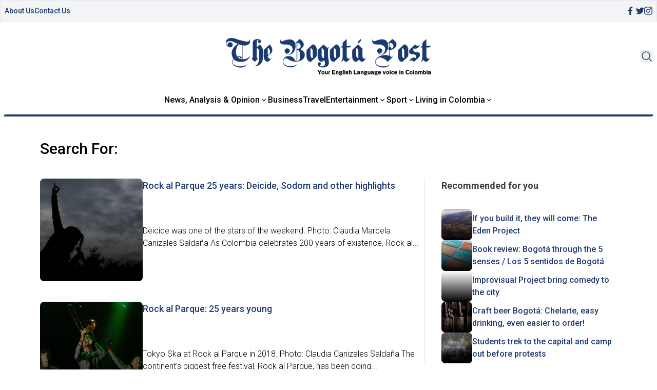

--- FILE ---
content_type: text/html; charset=UTF-8
request_url: https://thebogotapost.com/search/rock%20al%20parque/
body_size: 14991
content:

<!doctype html>
<head>
    <meta charset="utf-8">
    <meta http-equiv="X-UA-Compatible" content="IE=edge">
    <title>You searched for rock al parque - The Bogotá Post</title>
    <meta name="viewport" content="width=device-width, initial-scale=1">
    <link type="image/x-icon" href="/assets/images/favicon.png" rel="icon">
    <script src="https://cdn.tailwindcss.com"></script>

    <link rel="preconnect" href="https://fonts.googleapis.com">
    <link rel="preconnect" href="https://fonts.gstatic.com" crossorigin>
    
    <link rel="stylesheet" href="https://thebogotapost.com/wp-content/themes/thebogotpost/assets/css/main.css">
    <link rel="stylesheet" href="https://thebogotapost.com/wp-content/themes/thebogotpost/assets/css/tailwindstyle.css">
    <!-- Google Tag Manager -->
    <script>(function(w,d,s,l,i){w[l]=w[l]||[];w[l].push({'gtm.start':
    new Date().getTime(),event:'gtm.js'});var f=d.getElementsByTagName(s)[0],
    j=d.createElement(s),dl=l!='dataLayer'?'&l='+l:'';j.async=true;j.src=
    'https://www.googletagmanager.com/gtm.js?id='+i+dl;f.parentNode.insertBefore(j,f);
    })(window,document,'script','dataLayer','GTM-5C4VNQ3');</script>
    <!-- End Google Tag Manager -->
    <meta name='robots' content='noindex, follow' />

	<!-- This site is optimized with the Yoast SEO plugin v23.5 - https://yoast.com/wordpress/plugins/seo/ -->
	<meta property="og:locale" content="en_GB" />
	<meta property="og:type" content="article" />
	<meta property="og:title" content="You searched for rock al parque - The Bogotá Post" />
	<meta property="og:url" content="https://thebogotapost.com/search/rock al parque/" />
	<meta property="og:site_name" content="The Bogotá Post" />
	<meta name="twitter:card" content="summary_large_image" />
	<meta name="twitter:title" content="You searched for rock al parque - The Bogotá Post" />
	<meta name="twitter:site" content="@BogotaPost" />
	<script type="application/ld+json" class="yoast-schema-graph">{"@context":"https://schema.org","@graph":[{"@type":["CollectionPage","SearchResultsPage"],"@id":"https://thebogotapost.com/?s=rock%20al%20parque","url":"https://thebogotapost.com/?s=rock%20al%20parque","name":"You searched for rock al parque - The Bogotá Post","isPartOf":{"@id":"https://thebogotapost.com/#website"},"primaryImageOfPage":{"@id":"#primaryimage"},"image":{"@id":"#primaryimage"},"thumbnailUrl":"https://thebogotapost.com/wp-content/uploads/2019/07/Tarja-Sabado-22.jpg","breadcrumb":{"@id":"#breadcrumb"},"inLanguage":"en-GB"},{"@type":"ImageObject","inLanguage":"en-GB","@id":"#primaryimage","url":"https://thebogotapost.com/wp-content/uploads/2019/07/Tarja-Sabado-22.jpg","contentUrl":"https://thebogotapost.com/wp-content/uploads/2019/07/Tarja-Sabado-22.jpg","width":960,"height":640,"caption":"Tarja might not be the perfect fit for the afternoon, our star photographer does not agree. Photo: Claudia Marcela Canizales Saldaña"},{"@type":"BreadcrumbList","@id":"#breadcrumb","itemListElement":[{"@type":"ListItem","position":1,"name":"Home","item":"https://thebogotapost.com/"},{"@type":"ListItem","position":2,"name":"You searched for rock al parque"}]},{"@type":"WebSite","@id":"https://thebogotapost.com/#website","url":"https://thebogotapost.com/","name":"The Bogotá Post","description":"Your English language voice in Colombia","potentialAction":[{"@type":"SearchAction","target":{"@type":"EntryPoint","urlTemplate":"https://thebogotapost.com/?s={search_term_string}"},"query-input":{"@type":"PropertyValueSpecification","valueRequired":true,"valueName":"search_term_string"}}],"inLanguage":"en-GB"}]}</script>
	<!-- / Yoast SEO plugin. -->


<link rel="alternate" type="application/rss+xml" title="The Bogotá Post &raquo; Search Results for &#8220;rock al parque&#8221; Feed" href="https://thebogotapost.com/search/rock+al+parque/feed/rss2/" />
		<!-- This site uses the Google Analytics by MonsterInsights plugin v9.10.0 - Using Analytics tracking - https://www.monsterinsights.com/ -->
							<script src="//www.googletagmanager.com/gtag/js?id=G-228CS1SCX8"  data-cfasync="false" data-wpfc-render="false" type="text/javascript" async></script>
			<script data-cfasync="false" data-wpfc-render="false" type="text/javascript">
				var mi_version = '9.10.0';
				var mi_track_user = true;
				var mi_no_track_reason = '';
								var MonsterInsightsDefaultLocations = {"page_location":"https:\/\/thebogotapost.com\/search\/rock%20al%20parque\/"};
								if ( typeof MonsterInsightsPrivacyGuardFilter === 'function' ) {
					var MonsterInsightsLocations = (typeof MonsterInsightsExcludeQuery === 'object') ? MonsterInsightsPrivacyGuardFilter( MonsterInsightsExcludeQuery ) : MonsterInsightsPrivacyGuardFilter( MonsterInsightsDefaultLocations );
				} else {
					var MonsterInsightsLocations = (typeof MonsterInsightsExcludeQuery === 'object') ? MonsterInsightsExcludeQuery : MonsterInsightsDefaultLocations;
				}

								var disableStrs = [
										'ga-disable-G-228CS1SCX8',
									];

				/* Function to detect opted out users */
				function __gtagTrackerIsOptedOut() {
					for (var index = 0; index < disableStrs.length; index++) {
						if (document.cookie.indexOf(disableStrs[index] + '=true') > -1) {
							return true;
						}
					}

					return false;
				}

				/* Disable tracking if the opt-out cookie exists. */
				if (__gtagTrackerIsOptedOut()) {
					for (var index = 0; index < disableStrs.length; index++) {
						window[disableStrs[index]] = true;
					}
				}

				/* Opt-out function */
				function __gtagTrackerOptout() {
					for (var index = 0; index < disableStrs.length; index++) {
						document.cookie = disableStrs[index] + '=true; expires=Thu, 31 Dec 2099 23:59:59 UTC; path=/';
						window[disableStrs[index]] = true;
					}
				}

				if ('undefined' === typeof gaOptout) {
					function gaOptout() {
						__gtagTrackerOptout();
					}
				}
								window.dataLayer = window.dataLayer || [];

				window.MonsterInsightsDualTracker = {
					helpers: {},
					trackers: {},
				};
				if (mi_track_user) {
					function __gtagDataLayer() {
						dataLayer.push(arguments);
					}

					function __gtagTracker(type, name, parameters) {
						if (!parameters) {
							parameters = {};
						}

						if (parameters.send_to) {
							__gtagDataLayer.apply(null, arguments);
							return;
						}

						if (type === 'event') {
														parameters.send_to = monsterinsights_frontend.v4_id;
							var hookName = name;
							if (typeof parameters['event_category'] !== 'undefined') {
								hookName = parameters['event_category'] + ':' + name;
							}

							if (typeof MonsterInsightsDualTracker.trackers[hookName] !== 'undefined') {
								MonsterInsightsDualTracker.trackers[hookName](parameters);
							} else {
								__gtagDataLayer('event', name, parameters);
							}
							
						} else {
							__gtagDataLayer.apply(null, arguments);
						}
					}

					__gtagTracker('js', new Date());
					__gtagTracker('set', {
						'developer_id.dZGIzZG': true,
											});
					if ( MonsterInsightsLocations.page_location ) {
						__gtagTracker('set', MonsterInsightsLocations);
					}
										__gtagTracker('config', 'G-228CS1SCX8', {"forceSSL":"true","anonymize_ip":"true","page_path":"\/?s=rock%20al%20parque&cat=plus-5-results"} );
										window.gtag = __gtagTracker;										(function () {
						/* https://developers.google.com/analytics/devguides/collection/analyticsjs/ */
						/* ga and __gaTracker compatibility shim. */
						var noopfn = function () {
							return null;
						};
						var newtracker = function () {
							return new Tracker();
						};
						var Tracker = function () {
							return null;
						};
						var p = Tracker.prototype;
						p.get = noopfn;
						p.set = noopfn;
						p.send = function () {
							var args = Array.prototype.slice.call(arguments);
							args.unshift('send');
							__gaTracker.apply(null, args);
						};
						var __gaTracker = function () {
							var len = arguments.length;
							if (len === 0) {
								return;
							}
							var f = arguments[len - 1];
							if (typeof f !== 'object' || f === null || typeof f.hitCallback !== 'function') {
								if ('send' === arguments[0]) {
									var hitConverted, hitObject = false, action;
									if ('event' === arguments[1]) {
										if ('undefined' !== typeof arguments[3]) {
											hitObject = {
												'eventAction': arguments[3],
												'eventCategory': arguments[2],
												'eventLabel': arguments[4],
												'value': arguments[5] ? arguments[5] : 1,
											}
										}
									}
									if ('pageview' === arguments[1]) {
										if ('undefined' !== typeof arguments[2]) {
											hitObject = {
												'eventAction': 'page_view',
												'page_path': arguments[2],
											}
										}
									}
									if (typeof arguments[2] === 'object') {
										hitObject = arguments[2];
									}
									if (typeof arguments[5] === 'object') {
										Object.assign(hitObject, arguments[5]);
									}
									if ('undefined' !== typeof arguments[1].hitType) {
										hitObject = arguments[1];
										if ('pageview' === hitObject.hitType) {
											hitObject.eventAction = 'page_view';
										}
									}
									if (hitObject) {
										action = 'timing' === arguments[1].hitType ? 'timing_complete' : hitObject.eventAction;
										hitConverted = mapArgs(hitObject);
										__gtagTracker('event', action, hitConverted);
									}
								}
								return;
							}

							function mapArgs(args) {
								var arg, hit = {};
								var gaMap = {
									'eventCategory': 'event_category',
									'eventAction': 'event_action',
									'eventLabel': 'event_label',
									'eventValue': 'event_value',
									'nonInteraction': 'non_interaction',
									'timingCategory': 'event_category',
									'timingVar': 'name',
									'timingValue': 'value',
									'timingLabel': 'event_label',
									'page': 'page_path',
									'location': 'page_location',
									'title': 'page_title',
									'referrer' : 'page_referrer',
								};
								for (arg in args) {
																		if (!(!args.hasOwnProperty(arg) || !gaMap.hasOwnProperty(arg))) {
										hit[gaMap[arg]] = args[arg];
									} else {
										hit[arg] = args[arg];
									}
								}
								return hit;
							}

							try {
								f.hitCallback();
							} catch (ex) {
							}
						};
						__gaTracker.create = newtracker;
						__gaTracker.getByName = newtracker;
						__gaTracker.getAll = function () {
							return [];
						};
						__gaTracker.remove = noopfn;
						__gaTracker.loaded = true;
						window['__gaTracker'] = __gaTracker;
					})();
									} else {
										console.log("");
					(function () {
						function __gtagTracker() {
							return null;
						}

						window['__gtagTracker'] = __gtagTracker;
						window['gtag'] = __gtagTracker;
					})();
									}
			</script>
							<!-- / Google Analytics by MonsterInsights -->
		<script type="text/javascript">
/* <![CDATA[ */
window._wpemojiSettings = {"baseUrl":"https:\/\/s.w.org\/images\/core\/emoji\/14.0.0\/72x72\/","ext":".png","svgUrl":"https:\/\/s.w.org\/images\/core\/emoji\/14.0.0\/svg\/","svgExt":".svg","source":{"concatemoji":"https:\/\/thebogotapost.com\/wp-includes\/js\/wp-emoji-release.min.js?ver=6.4.3"}};
/*! This file is auto-generated */
!function(i,n){var o,s,e;function c(e){try{var t={supportTests:e,timestamp:(new Date).valueOf()};sessionStorage.setItem(o,JSON.stringify(t))}catch(e){}}function p(e,t,n){e.clearRect(0,0,e.canvas.width,e.canvas.height),e.fillText(t,0,0);var t=new Uint32Array(e.getImageData(0,0,e.canvas.width,e.canvas.height).data),r=(e.clearRect(0,0,e.canvas.width,e.canvas.height),e.fillText(n,0,0),new Uint32Array(e.getImageData(0,0,e.canvas.width,e.canvas.height).data));return t.every(function(e,t){return e===r[t]})}function u(e,t,n){switch(t){case"flag":return n(e,"\ud83c\udff3\ufe0f\u200d\u26a7\ufe0f","\ud83c\udff3\ufe0f\u200b\u26a7\ufe0f")?!1:!n(e,"\ud83c\uddfa\ud83c\uddf3","\ud83c\uddfa\u200b\ud83c\uddf3")&&!n(e,"\ud83c\udff4\udb40\udc67\udb40\udc62\udb40\udc65\udb40\udc6e\udb40\udc67\udb40\udc7f","\ud83c\udff4\u200b\udb40\udc67\u200b\udb40\udc62\u200b\udb40\udc65\u200b\udb40\udc6e\u200b\udb40\udc67\u200b\udb40\udc7f");case"emoji":return!n(e,"\ud83e\udef1\ud83c\udffb\u200d\ud83e\udef2\ud83c\udfff","\ud83e\udef1\ud83c\udffb\u200b\ud83e\udef2\ud83c\udfff")}return!1}function f(e,t,n){var r="undefined"!=typeof WorkerGlobalScope&&self instanceof WorkerGlobalScope?new OffscreenCanvas(300,150):i.createElement("canvas"),a=r.getContext("2d",{willReadFrequently:!0}),o=(a.textBaseline="top",a.font="600 32px Arial",{});return e.forEach(function(e){o[e]=t(a,e,n)}),o}function t(e){var t=i.createElement("script");t.src=e,t.defer=!0,i.head.appendChild(t)}"undefined"!=typeof Promise&&(o="wpEmojiSettingsSupports",s=["flag","emoji"],n.supports={everything:!0,everythingExceptFlag:!0},e=new Promise(function(e){i.addEventListener("DOMContentLoaded",e,{once:!0})}),new Promise(function(t){var n=function(){try{var e=JSON.parse(sessionStorage.getItem(o));if("object"==typeof e&&"number"==typeof e.timestamp&&(new Date).valueOf()<e.timestamp+604800&&"object"==typeof e.supportTests)return e.supportTests}catch(e){}return null}();if(!n){if("undefined"!=typeof Worker&&"undefined"!=typeof OffscreenCanvas&&"undefined"!=typeof URL&&URL.createObjectURL&&"undefined"!=typeof Blob)try{var e="postMessage("+f.toString()+"("+[JSON.stringify(s),u.toString(),p.toString()].join(",")+"));",r=new Blob([e],{type:"text/javascript"}),a=new Worker(URL.createObjectURL(r),{name:"wpTestEmojiSupports"});return void(a.onmessage=function(e){c(n=e.data),a.terminate(),t(n)})}catch(e){}c(n=f(s,u,p))}t(n)}).then(function(e){for(var t in e)n.supports[t]=e[t],n.supports.everything=n.supports.everything&&n.supports[t],"flag"!==t&&(n.supports.everythingExceptFlag=n.supports.everythingExceptFlag&&n.supports[t]);n.supports.everythingExceptFlag=n.supports.everythingExceptFlag&&!n.supports.flag,n.DOMReady=!1,n.readyCallback=function(){n.DOMReady=!0}}).then(function(){return e}).then(function(){var e;n.supports.everything||(n.readyCallback(),(e=n.source||{}).concatemoji?t(e.concatemoji):e.wpemoji&&e.twemoji&&(t(e.twemoji),t(e.wpemoji)))}))}((window,document),window._wpemojiSettings);
/* ]]> */
</script>
<style id='wp-emoji-styles-inline-css' type='text/css'>

	img.wp-smiley, img.emoji {
		display: inline !important;
		border: none !important;
		box-shadow: none !important;
		height: 1em !important;
		width: 1em !important;
		margin: 0 0.07em !important;
		vertical-align: -0.1em !important;
		background: none !important;
		padding: 0 !important;
	}
</style>
<link rel='stylesheet' id='wp-block-library-css' href='https://thebogotapost.com/wp-includes/css/dist/block-library/style.min.css?ver=6.4.3' type='text/css' media='all' />
<style id='classic-theme-styles-inline-css' type='text/css'>
/*! This file is auto-generated */
.wp-block-button__link{color:#fff;background-color:#32373c;border-radius:9999px;box-shadow:none;text-decoration:none;padding:calc(.667em + 2px) calc(1.333em + 2px);font-size:1.125em}.wp-block-file__button{background:#32373c;color:#fff;text-decoration:none}
</style>
<style id='global-styles-inline-css' type='text/css'>
body{--wp--preset--color--black: #000000;--wp--preset--color--cyan-bluish-gray: #abb8c3;--wp--preset--color--white: #ffffff;--wp--preset--color--pale-pink: #f78da7;--wp--preset--color--vivid-red: #cf2e2e;--wp--preset--color--luminous-vivid-orange: #ff6900;--wp--preset--color--luminous-vivid-amber: #fcb900;--wp--preset--color--light-green-cyan: #7bdcb5;--wp--preset--color--vivid-green-cyan: #00d084;--wp--preset--color--pale-cyan-blue: #8ed1fc;--wp--preset--color--vivid-cyan-blue: #0693e3;--wp--preset--color--vivid-purple: #9b51e0;--wp--preset--gradient--vivid-cyan-blue-to-vivid-purple: linear-gradient(135deg,rgba(6,147,227,1) 0%,rgb(155,81,224) 100%);--wp--preset--gradient--light-green-cyan-to-vivid-green-cyan: linear-gradient(135deg,rgb(122,220,180) 0%,rgb(0,208,130) 100%);--wp--preset--gradient--luminous-vivid-amber-to-luminous-vivid-orange: linear-gradient(135deg,rgba(252,185,0,1) 0%,rgba(255,105,0,1) 100%);--wp--preset--gradient--luminous-vivid-orange-to-vivid-red: linear-gradient(135deg,rgba(255,105,0,1) 0%,rgb(207,46,46) 100%);--wp--preset--gradient--very-light-gray-to-cyan-bluish-gray: linear-gradient(135deg,rgb(238,238,238) 0%,rgb(169,184,195) 100%);--wp--preset--gradient--cool-to-warm-spectrum: linear-gradient(135deg,rgb(74,234,220) 0%,rgb(151,120,209) 20%,rgb(207,42,186) 40%,rgb(238,44,130) 60%,rgb(251,105,98) 80%,rgb(254,248,76) 100%);--wp--preset--gradient--blush-light-purple: linear-gradient(135deg,rgb(255,206,236) 0%,rgb(152,150,240) 100%);--wp--preset--gradient--blush-bordeaux: linear-gradient(135deg,rgb(254,205,165) 0%,rgb(254,45,45) 50%,rgb(107,0,62) 100%);--wp--preset--gradient--luminous-dusk: linear-gradient(135deg,rgb(255,203,112) 0%,rgb(199,81,192) 50%,rgb(65,88,208) 100%);--wp--preset--gradient--pale-ocean: linear-gradient(135deg,rgb(255,245,203) 0%,rgb(182,227,212) 50%,rgb(51,167,181) 100%);--wp--preset--gradient--electric-grass: linear-gradient(135deg,rgb(202,248,128) 0%,rgb(113,206,126) 100%);--wp--preset--gradient--midnight: linear-gradient(135deg,rgb(2,3,129) 0%,rgb(40,116,252) 100%);--wp--preset--font-size--small: 13px;--wp--preset--font-size--medium: 20px;--wp--preset--font-size--large: 36px;--wp--preset--font-size--x-large: 42px;--wp--preset--spacing--20: 0.44rem;--wp--preset--spacing--30: 0.67rem;--wp--preset--spacing--40: 1rem;--wp--preset--spacing--50: 1.5rem;--wp--preset--spacing--60: 2.25rem;--wp--preset--spacing--70: 3.38rem;--wp--preset--spacing--80: 5.06rem;--wp--preset--shadow--natural: 6px 6px 9px rgba(0, 0, 0, 0.2);--wp--preset--shadow--deep: 12px 12px 50px rgba(0, 0, 0, 0.4);--wp--preset--shadow--sharp: 6px 6px 0px rgba(0, 0, 0, 0.2);--wp--preset--shadow--outlined: 6px 6px 0px -3px rgba(255, 255, 255, 1), 6px 6px rgba(0, 0, 0, 1);--wp--preset--shadow--crisp: 6px 6px 0px rgba(0, 0, 0, 1);}:where(.is-layout-flex){gap: 0.5em;}:where(.is-layout-grid){gap: 0.5em;}body .is-layout-flow > .alignleft{float: left;margin-inline-start: 0;margin-inline-end: 2em;}body .is-layout-flow > .alignright{float: right;margin-inline-start: 2em;margin-inline-end: 0;}body .is-layout-flow > .aligncenter{margin-left: auto !important;margin-right: auto !important;}body .is-layout-constrained > .alignleft{float: left;margin-inline-start: 0;margin-inline-end: 2em;}body .is-layout-constrained > .alignright{float: right;margin-inline-start: 2em;margin-inline-end: 0;}body .is-layout-constrained > .aligncenter{margin-left: auto !important;margin-right: auto !important;}body .is-layout-constrained > :where(:not(.alignleft):not(.alignright):not(.alignfull)){max-width: var(--wp--style--global--content-size);margin-left: auto !important;margin-right: auto !important;}body .is-layout-constrained > .alignwide{max-width: var(--wp--style--global--wide-size);}body .is-layout-flex{display: flex;}body .is-layout-flex{flex-wrap: wrap;align-items: center;}body .is-layout-flex > *{margin: 0;}body .is-layout-grid{display: grid;}body .is-layout-grid > *{margin: 0;}:where(.wp-block-columns.is-layout-flex){gap: 2em;}:where(.wp-block-columns.is-layout-grid){gap: 2em;}:where(.wp-block-post-template.is-layout-flex){gap: 1.25em;}:where(.wp-block-post-template.is-layout-grid){gap: 1.25em;}.has-black-color{color: var(--wp--preset--color--black) !important;}.has-cyan-bluish-gray-color{color: var(--wp--preset--color--cyan-bluish-gray) !important;}.has-white-color{color: var(--wp--preset--color--white) !important;}.has-pale-pink-color{color: var(--wp--preset--color--pale-pink) !important;}.has-vivid-red-color{color: var(--wp--preset--color--vivid-red) !important;}.has-luminous-vivid-orange-color{color: var(--wp--preset--color--luminous-vivid-orange) !important;}.has-luminous-vivid-amber-color{color: var(--wp--preset--color--luminous-vivid-amber) !important;}.has-light-green-cyan-color{color: var(--wp--preset--color--light-green-cyan) !important;}.has-vivid-green-cyan-color{color: var(--wp--preset--color--vivid-green-cyan) !important;}.has-pale-cyan-blue-color{color: var(--wp--preset--color--pale-cyan-blue) !important;}.has-vivid-cyan-blue-color{color: var(--wp--preset--color--vivid-cyan-blue) !important;}.has-vivid-purple-color{color: var(--wp--preset--color--vivid-purple) !important;}.has-black-background-color{background-color: var(--wp--preset--color--black) !important;}.has-cyan-bluish-gray-background-color{background-color: var(--wp--preset--color--cyan-bluish-gray) !important;}.has-white-background-color{background-color: var(--wp--preset--color--white) !important;}.has-pale-pink-background-color{background-color: var(--wp--preset--color--pale-pink) !important;}.has-vivid-red-background-color{background-color: var(--wp--preset--color--vivid-red) !important;}.has-luminous-vivid-orange-background-color{background-color: var(--wp--preset--color--luminous-vivid-orange) !important;}.has-luminous-vivid-amber-background-color{background-color: var(--wp--preset--color--luminous-vivid-amber) !important;}.has-light-green-cyan-background-color{background-color: var(--wp--preset--color--light-green-cyan) !important;}.has-vivid-green-cyan-background-color{background-color: var(--wp--preset--color--vivid-green-cyan) !important;}.has-pale-cyan-blue-background-color{background-color: var(--wp--preset--color--pale-cyan-blue) !important;}.has-vivid-cyan-blue-background-color{background-color: var(--wp--preset--color--vivid-cyan-blue) !important;}.has-vivid-purple-background-color{background-color: var(--wp--preset--color--vivid-purple) !important;}.has-black-border-color{border-color: var(--wp--preset--color--black) !important;}.has-cyan-bluish-gray-border-color{border-color: var(--wp--preset--color--cyan-bluish-gray) !important;}.has-white-border-color{border-color: var(--wp--preset--color--white) !important;}.has-pale-pink-border-color{border-color: var(--wp--preset--color--pale-pink) !important;}.has-vivid-red-border-color{border-color: var(--wp--preset--color--vivid-red) !important;}.has-luminous-vivid-orange-border-color{border-color: var(--wp--preset--color--luminous-vivid-orange) !important;}.has-luminous-vivid-amber-border-color{border-color: var(--wp--preset--color--luminous-vivid-amber) !important;}.has-light-green-cyan-border-color{border-color: var(--wp--preset--color--light-green-cyan) !important;}.has-vivid-green-cyan-border-color{border-color: var(--wp--preset--color--vivid-green-cyan) !important;}.has-pale-cyan-blue-border-color{border-color: var(--wp--preset--color--pale-cyan-blue) !important;}.has-vivid-cyan-blue-border-color{border-color: var(--wp--preset--color--vivid-cyan-blue) !important;}.has-vivid-purple-border-color{border-color: var(--wp--preset--color--vivid-purple) !important;}.has-vivid-cyan-blue-to-vivid-purple-gradient-background{background: var(--wp--preset--gradient--vivid-cyan-blue-to-vivid-purple) !important;}.has-light-green-cyan-to-vivid-green-cyan-gradient-background{background: var(--wp--preset--gradient--light-green-cyan-to-vivid-green-cyan) !important;}.has-luminous-vivid-amber-to-luminous-vivid-orange-gradient-background{background: var(--wp--preset--gradient--luminous-vivid-amber-to-luminous-vivid-orange) !important;}.has-luminous-vivid-orange-to-vivid-red-gradient-background{background: var(--wp--preset--gradient--luminous-vivid-orange-to-vivid-red) !important;}.has-very-light-gray-to-cyan-bluish-gray-gradient-background{background: var(--wp--preset--gradient--very-light-gray-to-cyan-bluish-gray) !important;}.has-cool-to-warm-spectrum-gradient-background{background: var(--wp--preset--gradient--cool-to-warm-spectrum) !important;}.has-blush-light-purple-gradient-background{background: var(--wp--preset--gradient--blush-light-purple) !important;}.has-blush-bordeaux-gradient-background{background: var(--wp--preset--gradient--blush-bordeaux) !important;}.has-luminous-dusk-gradient-background{background: var(--wp--preset--gradient--luminous-dusk) !important;}.has-pale-ocean-gradient-background{background: var(--wp--preset--gradient--pale-ocean) !important;}.has-electric-grass-gradient-background{background: var(--wp--preset--gradient--electric-grass) !important;}.has-midnight-gradient-background{background: var(--wp--preset--gradient--midnight) !important;}.has-small-font-size{font-size: var(--wp--preset--font-size--small) !important;}.has-medium-font-size{font-size: var(--wp--preset--font-size--medium) !important;}.has-large-font-size{font-size: var(--wp--preset--font-size--large) !important;}.has-x-large-font-size{font-size: var(--wp--preset--font-size--x-large) !important;}
.wp-block-navigation a:where(:not(.wp-element-button)){color: inherit;}
:where(.wp-block-post-template.is-layout-flex){gap: 1.25em;}:where(.wp-block-post-template.is-layout-grid){gap: 1.25em;}
:where(.wp-block-columns.is-layout-flex){gap: 2em;}:where(.wp-block-columns.is-layout-grid){gap: 2em;}
.wp-block-pullquote{font-size: 1.5em;line-height: 1.6;}
</style>
<script type="text/javascript" src="https://thebogotapost.com/wp-content/plugins/google-analytics-for-wordpress/assets/js/frontend-gtag.min.js?ver=9.10.0" id="monsterinsights-frontend-script-js" async="async" data-wp-strategy="async"></script>
<script data-cfasync="false" data-wpfc-render="false" type="text/javascript" id='monsterinsights-frontend-script-js-extra'>/* <![CDATA[ */
var monsterinsights_frontend = {"js_events_tracking":"true","download_extensions":"doc,pdf,ppt,zip,xls,docx,pptx,xlsx","inbound_paths":"[]","home_url":"https:\/\/thebogotapost.com","hash_tracking":"false","v4_id":"G-228CS1SCX8"};/* ]]> */
</script>
<link rel="https://api.w.org/" href="https://thebogotapost.com/wp-json/" /><link rel="EditURI" type="application/rsd+xml" title="RSD" href="https://thebogotapost.com/xmlrpc.php?rsd" />
<meta name="generator" content="WordPress 6.4.3" />
<link rel="icon" href="https://thebogotapost.com/wp-content/uploads/2015/11/cropped-BogotaPost-Icon152-150x150.png" sizes="32x32" />
<link rel="icon" href="https://thebogotapost.com/wp-content/uploads/2015/11/cropped-BogotaPost-Icon152.png" sizes="192x192" />
<link rel="apple-touch-icon" href="https://thebogotapost.com/wp-content/uploads/2015/11/cropped-BogotaPost-Icon152.png" />
<meta name="msapplication-TileImage" content="https://thebogotapost.com/wp-content/uploads/2015/11/cropped-BogotaPost-Icon152.png" />
</head>
    <body>
<!-- Google Tag Manager (noscript) -->
<noscript><iframe src="https://www.googletagmanager.com/ns.html?id=GTM-5C4VNQ3"
height="0" width="0" style="display:none;visibility:hidden"></iframe></noscript>
<!-- End Google Tag Manager (noscript) -->
<header class="fixed w-full left-0 top-0 bg-white z-50 headerjs onScrollDown border-b-2 border-b-brand-blue md:border-b-0 pb-5 md:pb-0">
  <div class="bg-gray-100 mb-8 border topbar duration-100 hidden md:block">
    <div class="container m-auto">
      <div class="px-4 md:px-2">
                  <div class="flex items-center justify-between gap-4 py-2">
            <nav class="flex items-center gap-4">
                              <div class=" ">
                  <div class="">
                    <a href="https://thebogotapost.com/about/" target="" class="font-medium text-sm text-brand-blue">
                      About Us                    </a>
                  </div>
                </div>
                              <div class=" ">
                  <div class="">
                    <a href="https://thebogotapost.com/contact-us/" target="" class="font-medium text-sm text-brand-blue">
                      Contact Us                    </a>
                  </div>
                </div>
                          </nav>
  
            <div class="flex items-center gap-4">
              <a href="https://www.facebook.com/BogotaPost/" target="_blank" class="w-4 text-brand-blue">
                <svg xmlns="http://www.w3.org/2000/svg" viewBox="0 0 320 512" class="w-2.5 ">
                  <path class="transition-all duration-100" fill="currentColor" d="M279.14 288l14.22-92.66h-88.91v-60.13c0-25.35 12.42-50.06 52.24-50.06h40.42V6.26S260.43 0 225.36 0c-73.22 0-121.08 44.38-121.08 124.72v70.62H22.89V288h81.39v224h100.17V288z"/>
                </svg>
              </a>
  
              <a href="https://twitter.com/BogotaPost"  target="_blank" class="w-4 text-brand-blue">
                <svg xmlns="http://www.w3.org/2000/svg" viewBox="0 0 512 512" class="w-4"><path class="transition-all duration-100" fill="currentColor" d="M459.37 151.716c.325 4.548.325 9.097.325 13.645 0 138.72-105.583 298.558-298.558 298.558-59.452 0-114.68-17.219-161.137-47.106 8.447.974 16.568 1.299 25.34 1.299 49.055 0 94.213-16.568 130.274-44.832-46.132-.975-84.792-31.188-98.112-72.772 6.498.974 12.995 1.624 19.818 1.624 9.421 0 18.843-1.3 27.614-3.573-48.081-9.747-84.143-51.98-84.143-102.985v-1.299c13.969 7.797 30.214 12.67 47.431 13.319-28.264-18.843-46.781-51.005-46.781-87.391 0-19.492 5.197-37.36 14.294-52.954 51.655 63.675 129.3 105.258 216.365 109.807-1.624-7.797-2.599-15.918-2.599-24.04 0-57.828 46.782-104.934 104.934-104.934 30.213 0 57.502 12.67 76.67 33.137 23.715-4.548 46.456-13.32 66.599-25.34-7.798 24.366-24.366 44.833-46.132 57.827 21.117-2.273 41.584-8.122 60.426-16.243-14.292 20.791-32.161 39.308-52.628 54.253z"/></svg>
              </a>
  
              <a href="https://www.instagram.com/thebogotapost/" target="_blank" class="w-4 text-brand-blue">
                <svg xmlns="http://www.w3.org/2000/svg" viewBox="0 0 448 512" class="w-4"><path class="transition-all duration-100" fill="currentColor" d="M224.1 141c-63.6 0-114.9 51.3-114.9 114.9s51.3 114.9 114.9 114.9S339 319.5 339 255.9 287.7 141 224.1 141zm0 189.6c-41.1 0-74.7-33.5-74.7-74.7s33.5-74.7 74.7-74.7 74.7 33.5 74.7 74.7-33.6 74.7-74.7 74.7zm146.4-194.3c0 14.9-12 26.8-26.8 26.8-14.9 0-26.8-12-26.8-26.8s12-26.8 26.8-26.8 26.8 12 26.8 26.8zm76.1 27.2c-1.7-35.9-9.9-67.7-36.2-93.9-26.2-26.2-58-34.4-93.9-36.2-37-2.1-147.9-2.1-184.9 0-35.8 1.7-67.6 9.9-93.9 36.1s-34.4 58-36.2 93.9c-2.1 37-2.1 147.9 0 184.9 1.7 35.9 9.9 67.7 36.2 93.9s58 34.4 93.9 36.2c37 2.1 147.9 2.1 184.9 0 35.9-1.7 67.7-9.9 93.9-36.2 26.2-26.2 34.4-58 36.2-93.9 2.1-37 2.1-147.8 0-184.8zM398.8 388c-7.8 19.6-22.9 34.7-42.6 42.6-29.5 11.7-99.5 9-132.1 9s-102.7 2.6-132.1-9c-19.6-7.8-34.7-22.9-42.6-42.6-11.7-29.5-9-99.5-9-132.1s-2.6-102.7 9-132.1c7.8-19.6 22.9-34.7 42.6-42.6 29.5-11.7 99.5-9 132.1-9s102.7-2.6 132.1 9c19.6 7.8 34.7 22.9 42.6 42.6 11.7 29.5 9 99.5 9 132.1s2.7 102.7-9 132.1z"></path></svg>
              </a>
            </div>
          </div>
              </div>
    </div>
  </div>

  <div class="container m-auto pt-4 md:pt-0">
    <div class="px-4 md:px-2">
      <div class="grid grid-cols-2 lg:grid-cols-3 gap-8 items-center justify-between">
        <div class="hidden lg:block"></div>
        <a href="https://thebogotapost.com">
          <img
            class="img-logo m-auto duration-200 max-[767px]:!w-[152px]"
            width="430"
            height="78"
            src="https://thebogotapost.com/wp-content/themes/thebogotpost/assets/images/bogota-post-logo.png"
            alt="The Bogotá Post Logo" 
          />
        </a>

        <div class="relative flex items-center justify-end gap-4">
          <button class="text-brand-blue btnSearch">
            <svg xmlns="http://www.w3.org/2000/svg" fill="none" viewBox="0 0 24 24" stroke-width="1.5" stroke="currentColor" class="w-6 h-6 open-search-icon">
              <path stroke-linecap="round" stroke-linejoin="round" d="M21 21l-5.197-5.197m0 0A7.5 7.5 0 105.196 5.196a7.5 7.5 0 0010.607 10.607z" />
            </svg>

            <svg xmlns="http://www.w3.org/2000/svg" fill="none" viewBox="0 0 24 24" stroke-width="1.5" stroke="currentColor" class="w-6 h-6 hidden close-search-icon">
              <path stroke-linecap="round" stroke-linejoin="round" d="M6 18L18 6M6 6l12 12" />
            </svg>
          </button>
          
          <div class="absolute top-8 right-0 w-[150px] border bg-gray-100 rounded-md px-2 py-1 text-sm italic text-brand-blue font-medium hidden tsearch">
            <form class="relative" action="https://thebogotapost.com" method="GET">
              <input 
                type="text" 
                name="s" id="search" 
                placeholder="Search..." 
                value="rock al parque"
                class="pr-7 text-brand-blue placeholder:text-black w-full bg-transparent outline-none"
              >
              <button type="submit" class="absolute top-0 right-0 w-5">
                <svg xmlns="http://www.w3.org/2000/svg" class="w-full" fill="none" viewBox="0 0 24 24" stroke-width="1.5" stroke="currentColor" class="w-6 h-6">
                  <path stroke-linecap="round" stroke-linejoin="round" d="M21 21l-5.197-5.197m0 0A7.5 7.5 0 105.196 5.196a7.5 7.5 0 0010.607 10.607z" />
                </svg>
              </button>
            </form>
          </div>

          <button 
            class="
              w-6 h-5 relative md:hidden
              [&_span]:w-6
              [&_span]:h-1
              [&_span]:bg-brand-blue
              [&_span]:block
              [&_span]:relative
            "
            id="hamburgerMobile"
          >
            <span class="-top-1 duration-150"></span>
            <span class="duration-150"></span>
            <span class="top-1 duration-150"></span>
          </button>
        </div>
      </div>
    </div>
  </div>

  <div class="container m-auto md:pt-5 hidden md:block the-nav">
    <div class="px-4 md:px-2">
              <nav class="md:flex items-center justify-center py-4 gap-8 nav-padding duration-100">
                    <div class="relative pt-4 md:pt-0 mb-4 md:mb-0 group/submenu">
            <div class="flex gap-1 items-center justify-center">
              <a href="https://thebogotapost.com/news-analysis-opinion/" target="" class="font-medium nav-text duration-100">
                News, Analysis &amp; Opinion              </a>
                              <svg xmlns="http://www.w3.org/2000/svg" viewBox="0 0 20 20" fill="currentColor" class="w-4 hidden md:inline-block">
                  <path fill-rule="evenodd" d="M5.23 7.21a.75.75 0 011.06.02L10 11.168l3.71-3.938a.75.75 0 111.08 1.04l-4.25 4.5a.75.75 0 01-1.08 0l-4.25-4.5a.75.75 0 01.02-1.06z" clip-rule="evenodd" />
                </svg>
                                            <!-- <span class="block md:hidden relative z-30">
                  <span class="">+</span>
                  <span class="">-</span>
                </span> -->
                          </div>
                        <div class="hidden absolute w-full min-w-[140px] top-5 md:group-hover/submenu:block pt-2 z-50">
              <ul class="bg-gray-100 rounded-md">
                                <li>
                  <a 
                    class="p-2 text-sm text-brand-blue block relative group/navitem hover:pl-3 duration-300 nav-text" 
                    href="https://thebogotapost.com/breaking-news/" 
                    target=""
                  >
                    <span class="absolute top-0 left-0 h-full duration-200 bg-black rounded-md bg-opacity-0 w-0 group-hover/navitem:bg-opacity-5 group-hover/navitem:w-full"></span>
                    <span class="relative z-20">Breaking news</span>
                  </a>
                </li>
                                <li>
                  <a 
                    class="p-2 text-sm text-brand-blue block relative group/navitem hover:pl-3 duration-300 nav-text" 
                    href="https://thebogotapost.com/in-depth/" 
                    target=""
                  >
                    <span class="absolute top-0 left-0 h-full duration-200 bg-black rounded-md bg-opacity-0 w-0 group-hover/navitem:bg-opacity-5 group-hover/navitem:w-full"></span>
                    <span class="relative z-20">In depth</span>
                  </a>
                </li>
                                <li>
                  <a 
                    class="p-2 text-sm text-brand-blue block relative group/navitem hover:pl-3 duration-300 nav-text" 
                    href="https://thebogotapost.com/opinion/" 
                    target=""
                  >
                    <span class="absolute top-0 left-0 h-full duration-200 bg-black rounded-md bg-opacity-0 w-0 group-hover/navitem:bg-opacity-5 group-hover/navitem:w-full"></span>
                    <span class="relative z-20">Opinion</span>
                  </a>
                </li>
                                <li>
                  <a 
                    class="p-2 text-sm text-brand-blue block relative group/navitem hover:pl-3 duration-300 nav-text" 
                    href="https://thebogotapost.com/peace-process/" 
                    target=""
                  >
                    <span class="absolute top-0 left-0 h-full duration-200 bg-black rounded-md bg-opacity-0 w-0 group-hover/navitem:bg-opacity-5 group-hover/navitem:w-full"></span>
                    <span class="relative z-20">Peace Process</span>
                  </a>
                </li>
                                <li>
                  <a 
                    class="p-2 text-sm text-brand-blue block relative group/navitem hover:pl-3 duration-300 nav-text" 
                    href="https://thebogotapost.com/environment/" 
                    target=""
                  >
                    <span class="absolute top-0 left-0 h-full duration-200 bg-black rounded-md bg-opacity-0 w-0 group-hover/navitem:bg-opacity-5 group-hover/navitem:w-full"></span>
                    <span class="relative z-20">Environment</span>
                  </a>
                </li>
                              </ul>
            </div>
                      </div>
                    <div class="relative pt-4 md:pt-0 mb-4 md:mb-0 ">
            <div class="flex gap-1 items-center justify-center">
              <a href="https://thebogotapost.com/business/" target="" class="font-medium nav-text duration-100">
                Business              </a>
                                        </div>
                      </div>
                    <div class="relative pt-4 md:pt-0 mb-4 md:mb-0 ">
            <div class="flex gap-1 items-center justify-center">
              <a href="https://thebogotapost.com/travel/" target="" class="font-medium nav-text duration-100">
                Travel              </a>
                                        </div>
                      </div>
                    <div class="relative pt-4 md:pt-0 mb-4 md:mb-0 group/submenu">
            <div class="flex gap-1 items-center justify-center">
              <a href="https://thebogotapost.com/entertainment/" target="" class="font-medium nav-text duration-100">
                Entertainment              </a>
                              <svg xmlns="http://www.w3.org/2000/svg" viewBox="0 0 20 20" fill="currentColor" class="w-4 hidden md:inline-block">
                  <path fill-rule="evenodd" d="M5.23 7.21a.75.75 0 011.06.02L10 11.168l3.71-3.938a.75.75 0 111.08 1.04l-4.25 4.5a.75.75 0 01-1.08 0l-4.25-4.5a.75.75 0 01.02-1.06z" clip-rule="evenodd" />
                </svg>
                                            <!-- <span class="block md:hidden relative z-30">
                  <span class="">+</span>
                  <span class="">-</span>
                </span> -->
                          </div>
                        <div class="hidden absolute w-full min-w-[140px] top-5 md:group-hover/submenu:block pt-2 z-50">
              <ul class="bg-gray-100 rounded-md">
                                <li>
                  <a 
                    class="p-2 text-sm text-brand-blue block relative group/navitem hover:pl-3 duration-300 nav-text" 
                    href="https://thebogotapost.com/books/" 
                    target=""
                  >
                    <span class="absolute top-0 left-0 h-full duration-200 bg-black rounded-md bg-opacity-0 w-0 group-hover/navitem:bg-opacity-5 group-hover/navitem:w-full"></span>
                    <span class="relative z-20">Books</span>
                  </a>
                </li>
                                <li>
                  <a 
                    class="p-2 text-sm text-brand-blue block relative group/navitem hover:pl-3 duration-300 nav-text" 
                    href="https://thebogotapost.com/entertainment/music/" 
                    target=""
                  >
                    <span class="absolute top-0 left-0 h-full duration-200 bg-black rounded-md bg-opacity-0 w-0 group-hover/navitem:bg-opacity-5 group-hover/navitem:w-full"></span>
                    <span class="relative z-20">Music</span>
                  </a>
                </li>
                                <li>
                  <a 
                    class="p-2 text-sm text-brand-blue block relative group/navitem hover:pl-3 duration-300 nav-text" 
                    href="https://thebogotapost.com/entertainment/movies/" 
                    target=""
                  >
                    <span class="absolute top-0 left-0 h-full duration-200 bg-black rounded-md bg-opacity-0 w-0 group-hover/navitem:bg-opacity-5 group-hover/navitem:w-full"></span>
                    <span class="relative z-20">Movies</span>
                  </a>
                </li>
                                <li>
                  <a 
                    class="p-2 text-sm text-brand-blue block relative group/navitem hover:pl-3 duration-300 nav-text" 
                    href="https://thebogotapost.com/art/" 
                    target=""
                  >
                    <span class="absolute top-0 left-0 h-full duration-200 bg-black rounded-md bg-opacity-0 w-0 group-hover/navitem:bg-opacity-5 group-hover/navitem:w-full"></span>
                    <span class="relative z-20">Art</span>
                  </a>
                </li>
                                <li>
                  <a 
                    class="p-2 text-sm text-brand-blue block relative group/navitem hover:pl-3 duration-300 nav-text" 
                    href="https://thebogotapost.com/entertainment/food-drink/" 
                    target=""
                  >
                    <span class="absolute top-0 left-0 h-full duration-200 bg-black rounded-md bg-opacity-0 w-0 group-hover/navitem:bg-opacity-5 group-hover/navitem:w-full"></span>
                    <span class="relative z-20">Food &amp; Drink</span>
                  </a>
                </li>
                              </ul>
            </div>
                      </div>
                    <div class="relative pt-4 md:pt-0 mb-4 md:mb-0 group/submenu">
            <div class="flex gap-1 items-center justify-center">
              <a href="https://thebogotapost.com/sport/" target="" class="font-medium nav-text duration-100">
                Sport              </a>
                              <svg xmlns="http://www.w3.org/2000/svg" viewBox="0 0 20 20" fill="currentColor" class="w-4 hidden md:inline-block">
                  <path fill-rule="evenodd" d="M5.23 7.21a.75.75 0 011.06.02L10 11.168l3.71-3.938a.75.75 0 111.08 1.04l-4.25 4.5a.75.75 0 01-1.08 0l-4.25-4.5a.75.75 0 01.02-1.06z" clip-rule="evenodd" />
                </svg>
                                            <!-- <span class="block md:hidden relative z-30">
                  <span class="">+</span>
                  <span class="">-</span>
                </span> -->
                          </div>
                        <div class="hidden absolute w-full min-w-[140px] top-5 md:group-hover/submenu:block pt-2 z-50">
              <ul class="bg-gray-100 rounded-md">
                                <li>
                  <a 
                    class="p-2 text-sm text-brand-blue block relative group/navitem hover:pl-3 duration-300 nav-text" 
                    href="https://thebogotapost.com/sport/football/" 
                    target=""
                  >
                    <span class="absolute top-0 left-0 h-full duration-200 bg-black rounded-md bg-opacity-0 w-0 group-hover/navitem:bg-opacity-5 group-hover/navitem:w-full"></span>
                    <span class="relative z-20">Football</span>
                  </a>
                </li>
                              </ul>
            </div>
                      </div>
                    <div class="relative pt-4 md:pt-0 mb-4 md:mb-0 group/submenu">
            <div class="flex gap-1 items-center justify-center">
              <a href="https://thebogotapost.com/colombia/" target="" class="font-medium nav-text duration-100">
                Living in Colombia              </a>
                              <svg xmlns="http://www.w3.org/2000/svg" viewBox="0 0 20 20" fill="currentColor" class="w-4 hidden md:inline-block">
                  <path fill-rule="evenodd" d="M5.23 7.21a.75.75 0 011.06.02L10 11.168l3.71-3.938a.75.75 0 111.08 1.04l-4.25 4.5a.75.75 0 01-1.08 0l-4.25-4.5a.75.75 0 01.02-1.06z" clip-rule="evenodd" />
                </svg>
                                            <!-- <span class="block md:hidden relative z-30">
                  <span class="">+</span>
                  <span class="">-</span>
                </span> -->
                          </div>
                        <div class="hidden absolute w-full min-w-[140px] top-5 md:group-hover/submenu:block pt-2 z-50">
              <ul class="bg-gray-100 rounded-md">
                                <li>
                  <a 
                    class="p-2 text-sm text-brand-blue block relative group/navitem hover:pl-3 duration-300 nav-text" 
                    href="https://thebogotapost.com/entertainment/food-drink/" 
                    target=""
                  >
                    <span class="absolute top-0 left-0 h-full duration-200 bg-black rounded-md bg-opacity-0 w-0 group-hover/navitem:bg-opacity-5 group-hover/navitem:w-full"></span>
                    <span class="relative z-20">Food &amp; Drink</span>
                  </a>
                </li>
                                <li>
                  <a 
                    class="p-2 text-sm text-brand-blue block relative group/navitem hover:pl-3 duration-300 nav-text" 
                    href="https://thebogotapost.com/language/" 
                    target=""
                  >
                    <span class="absolute top-0 left-0 h-full duration-200 bg-black rounded-md bg-opacity-0 w-0 group-hover/navitem:bg-opacity-5 group-hover/navitem:w-full"></span>
                    <span class="relative z-20">Language</span>
                  </a>
                </li>
                              </ul>
            </div>
                      </div>
                  </nav>
      
      <div class="hidden md:block w-full h-1 bg-brand-blue -skew-x-[30deg] relative flex gap-4 items-center justify-center [&_span]:w-3 [&_span]:h-3 [&_span]:-skew-x-[30deg] [&_span]:bg-white">
        <!-- <span class="relative -top-[4px]"></span>
        <span class="relative -top-[4px]"></span> -->
      </div>
    </div>
  </div>
</header>

<div class="pt-16 md:pt-[15rem]"></div>

<section class="py-8">
  <div class="container m-auto md:w-[1140px]">
    <div class="px-4 md:px-2">
      <h2 class="font-medium text-3xl mb-10">Search For: <strong></strong> </h2>
      <div class="md:flex gap-8 items-start">
        <div class="md:w-2/3">
          
              <article class="group sm:flex gap-4 mb-10 last:mb-0">
                <div class="w-full sm:w-[200px] h-[200px] relative flex-none">
                  <a href="https://thebogotapost.com/rock-al-parque-25-years-deicide-sodom-and-other-highlights/39166/" class="block w-full h-full">
                    <div class="h-full [&_img]:w-full [&_img]:h-full [&_img]:object-cover [&_img]:object-center [&_img]:rounded-lg">
                      <img width="960" height="640" src="https://thebogotapost.com/wp-content/uploads/2019/07/Tarja-Sabado-22.jpg" class="attachment-full size-full wp-post-image" alt="" decoding="async" fetchpriority="high" srcset="https://thebogotapost.com/wp-content/uploads/2019/07/Tarja-Sabado-22.jpg 960w, https://thebogotapost.com/wp-content/uploads/2019/07/Tarja-Sabado-22-300x200.jpg 300w, https://thebogotapost.com/wp-content/uploads/2019/07/Tarja-Sabado-22-696x464.jpg 696w, https://thebogotapost.com/wp-content/uploads/2019/07/Tarja-Sabado-22-630x420.jpg 630w, https://thebogotapost.com/wp-content/uploads/2019/07/Tarja-Sabado-22-400x267.jpg 400w" sizes="(max-width: 960px) 100vw, 960px" />                    </div>
                    <div class="absolute top-0 left-0 w-full h-full bg-gradient-to-t from-black rounded-lg group-hover:opacity-70 duration-200"></div>
                  </a>
                </div>

                <div class="flex flex-cols flex-wrap gap-2 mt-4 sm:mt-0">
                  <h3 class="text-lg font-medium text-brand-blue  w-full">
                    <a href="https://thebogotapost.com/rock-al-parque-25-years-deicide-sodom-and-other-highlights/39166/" class="block">Rock al Parque 25 years: Deicide, Sodom and other highlights</a>
                  </h3>
                  <p class="font-light  w-full">
                    <a href="https://thebogotapost.com/rock-al-parque-25-years-deicide-sodom-and-other-highlights/39166/" class="block">Deicide was one of the stars of the weekend.  Photo: Claudia Marcela Canizales Saldaña



As Colombia celebrates 200 years of existence, Rock al...</a>
                  </p>
                  <!--<div class="flex flex-wrap gap-2 w-full">
                                          <a href="https://thebogotapost.com/entertainment/" class="text-sm uppercase font-medium ">
                        <p>Entertainment</p>
                      </a>
                                          <a href="https://thebogotapost.com/in-this-edition/" class="text-sm uppercase font-medium ">
                        <p>In This Edition</p>
                      </a>
                                          <a href="https://thebogotapost.com/entertainment/music/" class="text-sm uppercase font-medium ">
                        <p>Music</p>
                      </a>
                                          <a href="https://thebogotapost.com/entertainment/what-to-do-in-bogota/" class="text-sm uppercase font-medium ">
                        <p>What to do in Bogotá</p>
                      </a>
                                      </div>-->
                </div>
              </article>
            
              <article class="group sm:flex gap-4 mb-10 last:mb-0">
                <div class="w-full sm:w-[200px] h-[200px] relative flex-none">
                  <a href="https://thebogotapost.com/rock-al-parque-25-years-young/38969/" class="block w-full h-full">
                    <div class="h-full [&_img]:w-full [&_img]:h-full [&_img]:object-cover [&_img]:object-center [&_img]:rounded-lg">
                      <img width="960" height="640" src="https://thebogotapost.com/wp-content/uploads/2018/08/TokioSka.jpg" class="attachment-full size-full wp-post-image" alt="" decoding="async" srcset="https://thebogotapost.com/wp-content/uploads/2018/08/TokioSka.jpg 960w, https://thebogotapost.com/wp-content/uploads/2018/08/TokioSka-300x200.jpg 300w, https://thebogotapost.com/wp-content/uploads/2018/08/TokioSka-696x464.jpg 696w, https://thebogotapost.com/wp-content/uploads/2018/08/TokioSka-630x420.jpg 630w, https://thebogotapost.com/wp-content/uploads/2018/08/TokioSka-400x267.jpg 400w" sizes="(max-width: 960px) 100vw, 960px" />                    </div>
                    <div class="absolute top-0 left-0 w-full h-full bg-gradient-to-t from-black rounded-lg group-hover:opacity-70 duration-200"></div>
                  </a>
                </div>

                <div class="flex flex-cols flex-wrap gap-2 mt-4 sm:mt-0">
                  <h3 class="text-lg font-medium text-brand-blue  w-full">
                    <a href="https://thebogotapost.com/rock-al-parque-25-years-young/38969/" class="block">Rock al Parque: 25 years young</a>
                  </h3>
                  <p class="font-light  w-full">
                    <a href="https://thebogotapost.com/rock-al-parque-25-years-young/38969/" class="block">Tokyo Ska at Rock al Parque in 2018.     Photo: Claudia Canizales Saldaña



The continent’s biggest free festival, Rock al Parque, has been going...</a>
                  </p>
                  <!--<div class="flex flex-wrap gap-2 w-full">
                                          <a href="https://thebogotapost.com/bogota/" class="text-sm uppercase font-medium ">
                        <p>Bogotá</p>
                      </a>
                                          <a href="https://thebogotapost.com/entertainment/" class="text-sm uppercase font-medium ">
                        <p>Entertainment</p>
                      </a>
                                          <a href="https://thebogotapost.com/in-this-edition/" class="text-sm uppercase font-medium ">
                        <p>In This Edition</p>
                      </a>
                                          <a href="https://thebogotapost.com/entertainment/music/" class="text-sm uppercase font-medium ">
                        <p>Music</p>
                      </a>
                                          <a href="https://thebogotapost.com/entertainment/what-to-do-in-bogota/" class="text-sm uppercase font-medium ">
                        <p>What to do in Bogotá</p>
                      </a>
                                      </div>-->
                </div>
              </article>
            
              <article class="group sm:flex gap-4 mb-10 last:mb-0">
                <div class="w-full sm:w-[200px] h-[200px] relative flex-none">
                  <a href="https://thebogotapost.com/the-amazing-photos-tell-the-story-of-rock-al-parque-2018/31732/" class="block w-full h-full">
                    <div class="h-full [&_img]:w-full [&_img]:h-full [&_img]:object-cover [&_img]:object-center [&_img]:rounded-lg">
                      <img width="960" height="640" src="https://thebogotapost.com/wp-content/uploads/2018/08/IMG_7289.jpg" class="attachment-full size-full wp-post-image" alt="" decoding="async" srcset="https://thebogotapost.com/wp-content/uploads/2018/08/IMG_7289.jpg 960w, https://thebogotapost.com/wp-content/uploads/2018/08/IMG_7289-300x200.jpg 300w, https://thebogotapost.com/wp-content/uploads/2018/08/IMG_7289-696x464.jpg 696w, https://thebogotapost.com/wp-content/uploads/2018/08/IMG_7289-630x420.jpg 630w, https://thebogotapost.com/wp-content/uploads/2018/08/IMG_7289-400x267.jpg 400w" sizes="(max-width: 960px) 100vw, 960px" />                    </div>
                    <div class="absolute top-0 left-0 w-full h-full bg-gradient-to-t from-black rounded-lg group-hover:opacity-70 duration-200"></div>
                  </a>
                </div>

                <div class="flex flex-cols flex-wrap gap-2 mt-4 sm:mt-0">
                  <h3 class="text-lg font-medium text-brand-blue  w-full">
                    <a href="https://thebogotapost.com/the-amazing-photos-tell-the-story-of-rock-al-parque-2018/31732/" class="block">The amazing photos tell the story of Rock al Parque 2018</a>
                  </h3>
                  <p class="font-light  w-full">
                    <a href="https://thebogotapost.com/the-amazing-photos-tell-the-story-of-rock-al-parque-2018/31732/" class="block">Rock al Parque 2018 was again a success, helped by the Bogotá sun and the death metal and rock bands from around the world. The photos show it all....</a>
                  </p>
                  <!--<div class="flex flex-wrap gap-2 w-full">
                                          <a href="https://thebogotapost.com/bogota/" class="text-sm uppercase font-medium ">
                        <p>Bogotá</p>
                      </a>
                                          <a href="https://thebogotapost.com/entertainment/" class="text-sm uppercase font-medium ">
                        <p>Entertainment</p>
                      </a>
                                          <a href="https://thebogotapost.com/in-this-edition/" class="text-sm uppercase font-medium ">
                        <p>In This Edition</p>
                      </a>
                                          <a href="https://thebogotapost.com/entertainment/music/" class="text-sm uppercase font-medium ">
                        <p>Music</p>
                      </a>
                                      </div>-->
                </div>
              </article>
            
              <article class="group sm:flex gap-4 mb-10 last:mb-0">
                <div class="w-full sm:w-[200px] h-[200px] relative flex-none">
                  <a href="https://thebogotapost.com/highlights-from-this-years-rock-al-parque/38570/" class="block w-full h-full">
                    <div class="h-full [&_img]:w-full [&_img]:h-full [&_img]:object-cover [&_img]:object-center [&_img]:rounded-lg">
                      <img width="1060" height="707" src="https://thebogotapost.com/wp-content/uploads/2019/06/TokioSka-1.jpg" class="attachment-full size-full wp-post-image" alt="" decoding="async" loading="lazy" srcset="https://thebogotapost.com/wp-content/uploads/2019/06/TokioSka-1.jpg 1060w, https://thebogotapost.com/wp-content/uploads/2019/06/TokioSka-1-300x200.jpg 300w, https://thebogotapost.com/wp-content/uploads/2019/06/TokioSka-1-1024x683.jpg 1024w, https://thebogotapost.com/wp-content/uploads/2019/06/TokioSka-1-696x464.jpg 696w, https://thebogotapost.com/wp-content/uploads/2019/06/TokioSka-1-630x420.jpg 630w, https://thebogotapost.com/wp-content/uploads/2019/06/TokioSka-1-400x267.jpg 400w" sizes="(max-width: 1060px) 100vw, 1060px" />                    </div>
                    <div class="absolute top-0 left-0 w-full h-full bg-gradient-to-t from-black rounded-lg group-hover:opacity-70 duration-200"></div>
                  </a>
                </div>

                <div class="flex flex-cols flex-wrap gap-2 mt-4 sm:mt-0">
                  <h3 class="text-lg font-medium text-brand-blue  w-full">
                    <a href="https://thebogotapost.com/highlights-from-this-years-rock-al-parque/38570/" class="block">Highlights from this year&#8217;s Rock al Parque</a>
                  </h3>
                  <p class="font-light  w-full">
                    <a href="https://thebogotapost.com/highlights-from-this-years-rock-al-parque/38570/" class="block">Parque Bolívar shook and shuddered to the grooves of crushing riffs and waves of sheer sonic terror as the Mother of all ‘Parque’ Festivals...</a>
                  </p>
                  <!--<div class="flex flex-wrap gap-2 w-full">
                                          <a href="https://thebogotapost.com/entertainment/" class="text-sm uppercase font-medium ">
                        <p>Entertainment</p>
                      </a>
                                          <a href="https://thebogotapost.com/entertainment/music/" class="text-sm uppercase font-medium ">
                        <p>Music</p>
                      </a>
                                          <a href="https://thebogotapost.com/entertainment/what-to-do-in-bogota/" class="text-sm uppercase font-medium ">
                        <p>What to do in Bogotá</p>
                      </a>
                                      </div>-->
                </div>
              </article>
            
              <article class="group sm:flex gap-4 mb-10 last:mb-0">
                <div class="w-full sm:w-[200px] h-[200px] relative flex-none">
                  <a href="https://thebogotapost.com/rock-al-parque-2018-rock-rolls-into-the-park/31644/" class="block w-full h-full">
                    <div class="h-full [&_img]:w-full [&_img]:h-full [&_img]:object-cover [&_img]:object-center [&_img]:rounded-lg">
                      <img width="967" height="594" src="https://thebogotapost.com/wp-content/uploads/2018/08/Rokal-1.png" class="attachment-full size-full wp-post-image" alt="Rock al Parque" decoding="async" loading="lazy" srcset="https://thebogotapost.com/wp-content/uploads/2018/08/Rokal-1.png 967w, https://thebogotapost.com/wp-content/uploads/2018/08/Rokal-1-300x184.png 300w, https://thebogotapost.com/wp-content/uploads/2018/08/Rokal-1-356x220.png 356w, https://thebogotapost.com/wp-content/uploads/2018/08/Rokal-1-696x428.png 696w, https://thebogotapost.com/wp-content/uploads/2018/08/Rokal-1-684x420.png 684w, https://thebogotapost.com/wp-content/uploads/2018/08/Rokal-1-400x246.png 400w" sizes="(max-width: 967px) 100vw, 967px" />                    </div>
                    <div class="absolute top-0 left-0 w-full h-full bg-gradient-to-t from-black rounded-lg group-hover:opacity-70 duration-200"></div>
                  </a>
                </div>

                <div class="flex flex-cols flex-wrap gap-2 mt-4 sm:mt-0">
                  <h3 class="text-lg font-medium text-brand-blue  w-full">
                    <a href="https://thebogotapost.com/rock-al-parque-2018-rock-rolls-into-the-park/31644/" class="block">Rock al Parque 2018: Rock rolls into the Park</a>
                  </h3>
                  <p class="font-light  w-full">
                    <a href="https://thebogotapost.com/rock-al-parque-2018-rock-rolls-into-the-park/31644/" class="block">[caption id="attachment_31652" align="alignnone" width="967"] Suicidal tendencies were bouncy, like teddy bears with chainsaws at Rock al Parque...</a>
                  </p>
                  <!--<div class="flex flex-wrap gap-2 w-full">
                                          <a href="https://thebogotapost.com/entertainment/" class="text-sm uppercase font-medium ">
                        <p>Entertainment</p>
                      </a>
                                          <a href="https://thebogotapost.com/entertainment/music/" class="text-sm uppercase font-medium ">
                        <p>Music</p>
                      </a>
                                          <a href="https://thebogotapost.com/top-stories/" class="text-sm uppercase font-medium ">
                        <p>Top Stories</p>
                      </a>
                                          <a href="https://thebogotapost.com/entertainment/what-to-do-in-bogota/" class="text-sm uppercase font-medium ">
                        <p>What to do in Bogotá</p>
                      </a>
                                      </div>-->
                </div>
              </article>
            
              <article class="group sm:flex gap-4 mb-10 last:mb-0">
                <div class="w-full sm:w-[200px] h-[200px] relative flex-none">
                  <a href="https://thebogotapost.com/monday-rock-al-parque-2017/22288/" class="block w-full h-full">
                    <div class="h-full [&_img]:w-full [&_img]:h-full [&_img]:object-cover [&_img]:object-center [&_img]:rounded-lg">
                      <img width="960" height="640" src="https://thebogotapost.com/wp-content/uploads/2017/07/los-makenzy-e1499303236967.jpg" class="attachment-full size-full wp-post-image" alt="Monday at Rock al Parque, Rock al Parque 2017" decoding="async" loading="lazy" srcset="https://thebogotapost.com/wp-content/uploads/2017/07/los-makenzy-e1499303236967.jpg 960w, https://thebogotapost.com/wp-content/uploads/2017/07/los-makenzy-e1499303236967-300x200.jpg 300w, https://thebogotapost.com/wp-content/uploads/2017/07/los-makenzy-e1499303236967-630x420.jpg 630w" sizes="(max-width: 960px) 100vw, 960px" />                    </div>
                    <div class="absolute top-0 left-0 w-full h-full bg-gradient-to-t from-black rounded-lg group-hover:opacity-70 duration-200"></div>
                  </a>
                </div>

                <div class="flex flex-cols flex-wrap gap-2 mt-4 sm:mt-0">
                  <h3 class="text-lg font-medium text-brand-blue  w-full">
                    <a href="https://thebogotapost.com/monday-rock-al-parque-2017/22288/" class="block">Monday at Rock al Parque 2017</a>
                  </h3>
                  <p class="font-light  w-full">
                    <a href="https://thebogotapost.com/monday-rock-al-parque-2017/22288/" class="block">[caption id="attachment_22316" align="aligncenter" width="960"] Monday at Rock al Parque brought out the mellower side of the...</a>
                  </p>
                  <!--<div class="flex flex-wrap gap-2 w-full">
                                          <a href="https://thebogotapost.com/entertainment/" class="text-sm uppercase font-medium ">
                        <p>Entertainment</p>
                      </a>
                                          <a href="https://thebogotapost.com/in-this-edition/" class="text-sm uppercase font-medium ">
                        <p>In This Edition</p>
                      </a>
                                          <a href="https://thebogotapost.com/entertainment/music/" class="text-sm uppercase font-medium ">
                        <p>Music</p>
                      </a>
                                      </div>-->
                </div>
              </article>
            
              <article class="group sm:flex gap-4 mb-10 last:mb-0">
                <div class="w-full sm:w-[200px] h-[200px] relative flex-none">
                  <a href="https://thebogotapost.com/rock-al-parque-not-just-metalheads/22256/" class="block w-full h-full">
                    <div class="h-full [&_img]:w-full [&_img]:h-full [&_img]:object-cover [&_img]:object-center [&_img]:rounded-lg">
                      <img width="960" height="608" src="https://thebogotapost.com/wp-content/uploads/2017/07/elkin-04-e1499205236974.jpg" class="attachment-full size-full wp-post-image" alt="Elkin Robinson, Rock al Parque 2017, Macaco" decoding="async" loading="lazy" srcset="https://thebogotapost.com/wp-content/uploads/2017/07/elkin-04-e1499205236974.jpg 960w, https://thebogotapost.com/wp-content/uploads/2017/07/elkin-04-e1499205236974-300x190.jpg 300w" sizes="(max-width: 960px) 100vw, 960px" />                    </div>
                    <div class="absolute top-0 left-0 w-full h-full bg-gradient-to-t from-black rounded-lg group-hover:opacity-70 duration-200"></div>
                  </a>
                </div>

                <div class="flex flex-cols flex-wrap gap-2 mt-4 sm:mt-0">
                  <h3 class="text-lg font-medium text-brand-blue  w-full">
                    <a href="https://thebogotapost.com/rock-al-parque-not-just-metalheads/22256/" class="block">Rock al Parque: Not just for metalheads</a>
                  </h3>
                  <p class="font-light  w-full">
                    <a href="https://thebogotapost.com/rock-al-parque-not-just-metalheads/22256/" class="block">[caption id="attachment_22260" align="aligncenter" width="960"] Amongst all the metal there were some specks of tranquility to be found. Photo: Kike...</a>
                  </p>
                  <!--<div class="flex flex-wrap gap-2 w-full">
                                          <a href="https://thebogotapost.com/entertainment/" class="text-sm uppercase font-medium ">
                        <p>Entertainment</p>
                      </a>
                                          <a href="https://thebogotapost.com/in-this-edition/" class="text-sm uppercase font-medium ">
                        <p>In This Edition</p>
                      </a>
                                          <a href="https://thebogotapost.com/entertainment/music/" class="text-sm uppercase font-medium ">
                        <p>Music</p>
                      </a>
                                      </div>-->
                </div>
              </article>
            
              <article class="group sm:flex gap-4 mb-10 last:mb-0">
                <div class="w-full sm:w-[200px] h-[200px] relative flex-none">
                  <a href="https://thebogotapost.com/rock-al-parque-2017-sunday/22235/" class="block w-full h-full">
                    <div class="h-full [&_img]:w-full [&_img]:h-full [&_img]:object-cover [&_img]:object-center [&_img]:rounded-lg">
                      <img width="648" height="457" src="https://thebogotapost.com/wp-content/uploads/2017/07/Rolling-Ruanas-Day-2-e1499125295724.jpeg" class="attachment-full size-full wp-post-image" alt="Rock al Parque 2017-Sunday" decoding="async" loading="lazy" srcset="https://thebogotapost.com/wp-content/uploads/2017/07/Rolling-Ruanas-Day-2-e1499125295724.jpeg 648w, https://thebogotapost.com/wp-content/uploads/2017/07/Rolling-Ruanas-Day-2-e1499125295724-300x212.jpeg 300w, https://thebogotapost.com/wp-content/uploads/2017/07/Rolling-Ruanas-Day-2-e1499125295724-100x70.jpeg 100w" sizes="(max-width: 648px) 100vw, 648px" />                    </div>
                    <div class="absolute top-0 left-0 w-full h-full bg-gradient-to-t from-black rounded-lg group-hover:opacity-70 duration-200"></div>
                  </a>
                </div>

                <div class="flex flex-cols flex-wrap gap-2 mt-4 sm:mt-0">
                  <h3 class="text-lg font-medium text-brand-blue  w-full">
                    <a href="https://thebogotapost.com/rock-al-parque-2017-sunday/22235/" class="block">Rock al Parque 2017-Sunday</a>
                  </h3>
                  <p class="font-light  w-full">
                    <a href="https://thebogotapost.com/rock-al-parque-2017-sunday/22235/" class="block">[caption id="attachment_22237" align="aligncenter" width="960"] The Rolling Ruanas provided their own take on many a rock classic at Rock al Parque...</a>
                  </p>
                  <!--<div class="flex flex-wrap gap-2 w-full">
                                          <a href="https://thebogotapost.com/entertainment/" class="text-sm uppercase font-medium ">
                        <p>Entertainment</p>
                      </a>
                                          <a href="https://thebogotapost.com/in-this-edition/" class="text-sm uppercase font-medium ">
                        <p>In This Edition</p>
                      </a>
                                          <a href="https://thebogotapost.com/entertainment/music/" class="text-sm uppercase font-medium ">
                        <p>Music</p>
                      </a>
                                      </div>-->
                </div>
              </article>
            
              <article class="group sm:flex gap-4 mb-10 last:mb-0">
                <div class="w-full sm:w-[200px] h-[200px] relative flex-none">
                  <a href="https://thebogotapost.com/backstage-saturdays-rock-al-parque-2017/22217/" class="block w-full h-full">
                    <div class="h-full [&_img]:w-full [&_img]:h-full [&_img]:object-cover [&_img]:object-center [&_img]:rounded-lg">
                      <img width="960" height="640" src="https://thebogotapost.com/wp-content/uploads/2017/07/IMG_2744-e1499026283563.jpg" class="attachment-full size-full wp-post-image" alt="Saturday&#039;s Rock al Parque 2017" decoding="async" loading="lazy" srcset="https://thebogotapost.com/wp-content/uploads/2017/07/IMG_2744-e1499026283563.jpg 960w, https://thebogotapost.com/wp-content/uploads/2017/07/IMG_2744-e1499026283563-300x200.jpg 300w" sizes="(max-width: 960px) 100vw, 960px" />                    </div>
                    <div class="absolute top-0 left-0 w-full h-full bg-gradient-to-t from-black rounded-lg group-hover:opacity-70 duration-200"></div>
                  </a>
                </div>

                <div class="flex flex-cols flex-wrap gap-2 mt-4 sm:mt-0">
                  <h3 class="text-lg font-medium text-brand-blue  w-full">
                    <a href="https://thebogotapost.com/backstage-saturdays-rock-al-parque-2017/22217/" class="block">Backstage at Saturday’s Rock al Parque 2017</a>
                  </h3>
                  <p class="font-light  w-full">
                    <a href="https://thebogotapost.com/backstage-saturdays-rock-al-parque-2017/22217/" class="block">[caption id="attachment_22218" align="aligncenter" width="960"] Lamb of God were one of the highlights at Saturday's Rock al Parque...</a>
                  </p>
                  <!--<div class="flex flex-wrap gap-2 w-full">
                                          <a href="https://thebogotapost.com/entertainment/" class="text-sm uppercase font-medium ">
                        <p>Entertainment</p>
                      </a>
                                          <a href="https://thebogotapost.com/in-this-edition/" class="text-sm uppercase font-medium ">
                        <p>In This Edition</p>
                      </a>
                                          <a href="https://thebogotapost.com/entertainment/music/" class="text-sm uppercase font-medium ">
                        <p>Music</p>
                      </a>
                                      </div>-->
                </div>
              </article>
            
              <article class="group sm:flex gap-4 mb-10 last:mb-0">
                <div class="w-full sm:w-[200px] h-[200px] relative flex-none">
                  <a href="https://thebogotapost.com/rock-al-parque-2017-preview/22160/" class="block w-full h-full">
                    <div class="h-full [&_img]:w-full [&_img]:h-full [&_img]:object-cover [&_img]:object-center [&_img]:rounded-lg">
                      <img width="960" height="640" src="https://thebogotapost.com/wp-content/uploads/2017/06/Lamb-of-God-2014.jpg" class="attachment-full size-full wp-post-image" alt="Rock al Parque 2017" decoding="async" loading="lazy" />                    </div>
                    <div class="absolute top-0 left-0 w-full h-full bg-gradient-to-t from-black rounded-lg group-hover:opacity-70 duration-200"></div>
                  </a>
                </div>

                <div class="flex flex-cols flex-wrap gap-2 mt-4 sm:mt-0">
                  <h3 class="text-lg font-medium text-brand-blue  w-full">
                    <a href="https://thebogotapost.com/rock-al-parque-2017-preview/22160/" class="block">Rock al Parque 2017 preview</a>
                  </h3>
                  <p class="font-light  w-full">
                    <a href="https://thebogotapost.com/rock-al-parque-2017-preview/22160/" class="block">[caption id="attachment_22161" align="aligncenter" width="960"] Groove metal band Lamb of God will be one of the big headliners.[/caption]
Rock al...</a>
                  </p>
                  <!--<div class="flex flex-wrap gap-2 w-full">
                                          <a href="https://thebogotapost.com/entertainment/" class="text-sm uppercase font-medium ">
                        <p>Entertainment</p>
                      </a>
                                          <a href="https://thebogotapost.com/in-this-edition/" class="text-sm uppercase font-medium ">
                        <p>In This Edition</p>
                      </a>
                                          <a href="https://thebogotapost.com/entertainment/music/" class="text-sm uppercase font-medium ">
                        <p>Music</p>
                      </a>
                                          <a href="https://thebogotapost.com/entertainment/what-to-do-in-bogota/" class="text-sm uppercase font-medium ">
                        <p>What to do in Bogotá</p>
                      </a>
                                      </div>-->
                </div>
              </article>
            
          
          <div 
  class="
    mt-10
    [&_ul.page-numbers]:justify-center
    [&_ul.page-numbers]:flex
    [&_ul.page-numbers]:flex-wrap
    [&_ul.page-numbers]:gap-2
    [&_ul.page-numbers]:text-sm
    [&_a.page-numbers]:bg-brand-blue
    [&_span.page-numbers]:bg-brand-blue
    [&_a.page-numbers]:rounded-sm
    [&_span.page-numbers]:rounded-sm
    [&_a.page-numbers]:border-brand-blue
    [&_span.page-numbers]:border-brand-blue
    [&_.current]:border-brand-blue
    [&_a.page-numbers]:border
    [&_span.page-numbers]:border
    [&_a.page-numbers]:px-2
    [&_span.page-numbers]:px-2
    [&_a.page-numbers]:py-1
    [&_span.page-numbers]:py-1
    [&_.page-numbers]:text-white
    [&_.current]:!bg-transparent
    [&_.current]:border
    [&_.current]:!text-brand-blue
    [&_.current]:font-bold
  "
>
  <div class="pagination"><ul class='page-numbers'>
	<li><span aria-current="page" class="page-numbers current">1</span></li>
	<li><a class="page-numbers" href="https://thebogotapost.com/search/rock%20al%20parque/page/2/">2</a></li>
	<li><a class="page-numbers" href="https://thebogotapost.com/search/rock%20al%20parque/page/3/">3</a></li>
	<li><span class="page-numbers dots">&hellip;</span></li>
	<li><a class="page-numbers" href="https://thebogotapost.com/search/rock%20al%20parque/page/11/">11</a></li>
	<li><a class="next page-numbers" href="https://thebogotapost.com/search/rock%20al%20parque/page/2/">></a></li>
</ul>
</div></div>        </div>

        <div class="md:w-1/3 sticky top-10 mt-8 md:mt-0">
          <div class="md:pl-8 md:border-l">
            
<h2 class="font-bold text-lg text-zinc-700 mb-8">Recommended for you</h2>

<div class="flex flex-cols flex-wrap gap-4">
        <article class="group flex gap-4 w-full">
        <div class="w-[60px] h-[60px] relative flex-none">
          <a href="https://thebogotapost.com/if-you-build-it-they-will-come-the-eden-project/27518/" class="block w-full h-full">
            <div class="h-full [&_img]:w-full [&_img]:h-full [&_img]:object-cover [&_img]:object-center [&_img]:rounded-lg">
              <img width="1920" height="928" src="https://thebogotapost.com/wp-content/uploads/2018/03/Captura-de-pantalla-2018-03-12-a-las-11.05.08-a.-m..png" class="attachment-full size-full wp-post-image" alt="" decoding="async" loading="lazy" srcset="https://thebogotapost.com/wp-content/uploads/2018/03/Captura-de-pantalla-2018-03-12-a-las-11.05.08-a.-m..png 1920w, https://thebogotapost.com/wp-content/uploads/2018/03/Captura-de-pantalla-2018-03-12-a-las-11.05.08-a.-m.-300x145.png 300w, https://thebogotapost.com/wp-content/uploads/2018/03/Captura-de-pantalla-2018-03-12-a-las-11.05.08-a.-m.-1024x495.png 1024w, https://thebogotapost.com/wp-content/uploads/2018/03/Captura-de-pantalla-2018-03-12-a-las-11.05.08-a.-m.-696x336.png 696w, https://thebogotapost.com/wp-content/uploads/2018/03/Captura-de-pantalla-2018-03-12-a-las-11.05.08-a.-m.-1068x516.png 1068w, https://thebogotapost.com/wp-content/uploads/2018/03/Captura-de-pantalla-2018-03-12-a-las-11.05.08-a.-m.-869x420.png 869w, https://thebogotapost.com/wp-content/uploads/2018/03/Captura-de-pantalla-2018-03-12-a-las-11.05.08-a.-m.-600x290.png 600w" sizes="(max-width: 1920px) 100vw, 1920px" />            </div>
            <div class="absolute top-0 left-0 w-full h-full bg-gradient-to-t from-black rounded-lg group-hover:opacity-70 duration-200"></div>
          </a>
        </div>

        <div class="flex flex-cols flex-wrap gap-2 items-center">
          <h3 class="font-medium text-brand-blue  w-full">
            <a href="https://thebogotapost.com/if-you-build-it-they-will-come-the-eden-project/27518/" class="block">If you build it, they will come: The Eden Project</a>
          </h3>
        </div>
      </article>
        <article class="group flex gap-4 w-full">
        <div class="w-[60px] h-[60px] relative flex-none">
          <a href="https://thebogotapost.com/book-review-bogota-through-the-5-senses-los-5-sentidos-de-bogota/25585/" class="block w-full h-full">
            <div class="h-full [&_img]:w-full [&_img]:h-full [&_img]:object-cover [&_img]:object-center [&_img]:rounded-lg">
              <img width="960" height="960" src="https://thebogotapost.com/wp-content/uploads/2017/11/5-sentidos-bogota.jpg" class="attachment-full size-full wp-post-image" alt="Bogotá through the 5 senses" decoding="async" loading="lazy" srcset="https://thebogotapost.com/wp-content/uploads/2017/11/5-sentidos-bogota.jpg 960w, https://thebogotapost.com/wp-content/uploads/2017/11/5-sentidos-bogota-150x150.jpg 150w, https://thebogotapost.com/wp-content/uploads/2017/11/5-sentidos-bogota-300x300.jpg 300w, https://thebogotapost.com/wp-content/uploads/2017/11/5-sentidos-bogota-696x696.jpg 696w, https://thebogotapost.com/wp-content/uploads/2017/11/5-sentidos-bogota-420x420.jpg 420w, https://thebogotapost.com/wp-content/uploads/2017/11/5-sentidos-bogota-180x180.jpg 180w, https://thebogotapost.com/wp-content/uploads/2017/11/5-sentidos-bogota-400x400.jpg 400w" sizes="(max-width: 960px) 100vw, 960px" />            </div>
            <div class="absolute top-0 left-0 w-full h-full bg-gradient-to-t from-black rounded-lg group-hover:opacity-70 duration-200"></div>
          </a>
        </div>

        <div class="flex flex-cols flex-wrap gap-2 items-center">
          <h3 class="font-medium text-brand-blue  w-full">
            <a href="https://thebogotapost.com/book-review-bogota-through-the-5-senses-los-5-sentidos-de-bogota/25585/" class="block">Book review: Bogotá through the 5 senses / Los 5 sentidos de Bogotá</a>
          </h3>
        </div>
      </article>
        <article class="group flex gap-4 w-full">
        <div class="w-[60px] h-[60px] relative flex-none">
          <a href="https://thebogotapost.com/improvisual-project-bring-comedy-to-the-city/17763/" class="block w-full h-full">
            <div class="h-full [&_img]:w-full [&_img]:h-full [&_img]:object-cover [&_img]:object-center [&_img]:rounded-lg">
                          </div>
            <div class="absolute top-0 left-0 w-full h-full bg-gradient-to-t from-black rounded-lg group-hover:opacity-70 duration-200"></div>
          </a>
        </div>

        <div class="flex flex-cols flex-wrap gap-2 items-center">
          <h3 class="font-medium text-brand-blue  w-full">
            <a href="https://thebogotapost.com/improvisual-project-bring-comedy-to-the-city/17763/" class="block">Improvisual Project bring comedy to the city</a>
          </h3>
        </div>
      </article>
        <article class="group flex gap-4 w-full">
        <div class="w-[60px] h-[60px] relative flex-none">
          <a href="https://thebogotapost.com/craft-beer-bogota-chelarte-easy-drinking-even-easier-to-order/47933/" class="block w-full h-full">
            <div class="h-full [&_img]:w-full [&_img]:h-full [&_img]:object-cover [&_img]:object-center [&_img]:rounded-lg">
              <img width="1366" height="542" src="https://thebogotapost.com/wp-content/uploads/2020/10/Chelarte.jpg" class="attachment-full size-full wp-post-image" alt="" decoding="async" loading="lazy" srcset="https://thebogotapost.com/wp-content/uploads/2020/10/Chelarte.jpg 1366w, https://thebogotapost.com/wp-content/uploads/2020/10/Chelarte-300x119.jpg 300w, https://thebogotapost.com/wp-content/uploads/2020/10/Chelarte-1024x406.jpg 1024w, https://thebogotapost.com/wp-content/uploads/2020/10/Chelarte-696x276.jpg 696w, https://thebogotapost.com/wp-content/uploads/2020/10/Chelarte-1068x424.jpg 1068w, https://thebogotapost.com/wp-content/uploads/2020/10/Chelarte-1059x420.jpg 1059w, https://thebogotapost.com/wp-content/uploads/2020/10/Chelarte-400x159.jpg 400w" sizes="(max-width: 1366px) 100vw, 1366px" />            </div>
            <div class="absolute top-0 left-0 w-full h-full bg-gradient-to-t from-black rounded-lg group-hover:opacity-70 duration-200"></div>
          </a>
        </div>

        <div class="flex flex-cols flex-wrap gap-2 items-center">
          <h3 class="font-medium text-brand-blue  w-full">
            <a href="https://thebogotapost.com/craft-beer-bogota-chelarte-easy-drinking-even-easier-to-order/47933/" class="block">Craft beer Bogotá: Chelarte, easy drinking, even easier to order!</a>
          </h3>
        </div>
      </article>
        <article class="group flex gap-4 w-full">
        <div class="w-[60px] h-[60px] relative flex-none">
          <a href="https://thebogotapost.com/students-trek-to-the-capital-and-camp-out-before-protests/33536/" class="block w-full h-full">
            <div class="h-full [&_img]:w-full [&_img]:h-full [&_img]:object-cover [&_img]:object-center [&_img]:rounded-lg">
              <img width="1600" height="1200" src="https://thebogotapost.com/wp-content/uploads/2018/11/Caminantes1.jpg" class="attachment-full size-full wp-post-image" alt="student camp" decoding="async" loading="lazy" srcset="https://thebogotapost.com/wp-content/uploads/2018/11/Caminantes1.jpg 1600w, https://thebogotapost.com/wp-content/uploads/2018/11/Caminantes1-300x225.jpg 300w, https://thebogotapost.com/wp-content/uploads/2018/11/Caminantes1-1024x768.jpg 1024w, https://thebogotapost.com/wp-content/uploads/2018/11/Caminantes1-80x60.jpg 80w, https://thebogotapost.com/wp-content/uploads/2018/11/Caminantes1-265x198.jpg 265w, https://thebogotapost.com/wp-content/uploads/2018/11/Caminantes1-696x522.jpg 696w, https://thebogotapost.com/wp-content/uploads/2018/11/Caminantes1-1068x801.jpg 1068w, https://thebogotapost.com/wp-content/uploads/2018/11/Caminantes1-560x420.jpg 560w, https://thebogotapost.com/wp-content/uploads/2018/11/Caminantes1-400x300.jpg 400w" sizes="(max-width: 1600px) 100vw, 1600px" />            </div>
            <div class="absolute top-0 left-0 w-full h-full bg-gradient-to-t from-black rounded-lg group-hover:opacity-70 duration-200"></div>
          </a>
        </div>

        <div class="flex flex-cols flex-wrap gap-2 items-center">
          <h3 class="font-medium text-brand-blue  w-full">
            <a href="https://thebogotapost.com/students-trek-to-the-capital-and-camp-out-before-protests/33536/" class="block">Students trek to the capital and camp out before protests</a>
          </h3>
        </div>
      </article>
  </div>          </div>
        </div>
      </div>
    </div>
  </div>
</section>


<footer class="py-10 bg-brand-blue text-white relative">

  
  <div class="container m-auto">
    <div class="m-auto h-1 bg-brand-blue flex gap-4 items-center justify-center [&_span]:w-3 [&_span]:h-3 [&_span]:-skew-x-[45deg] [&_span]:bg-white absolute top-0 left-0 right-0">
      <!-- <span></span>
      <span></span> -->
    </div>
    
    <div class="flex flex-cols flex-wrap gap-12 px-5">
      <div class="w-[290px] m-auto">
        <a href="https://thebogotapost.com">
          <img
            width="290"
            height="52"
            src="https://thebogotapost.com/wp-content/themes/thebogotpost/assets/images/bogota-post-logo-white.png"
            alt="The Bogotá Post Logo" 
          />
        </a>
      </div>

      <div class="flex items-center justify-center gap-4 w-full">
        <a href="https://www.facebook.com/BogotaPost/" target="_blank"  class="w-8 h-8 rounded-full bg-white bg-opacity-10 flex items-center justify-center text-white duration-200 hover:bg-opacity-5">
          <svg xmlns="http://www.w3.org/2000/svg" viewBox="0 0 320 512" class="w-2.5">
            <path class="transition-all duration-100" fill="currentColor" d="M279.14 288l14.22-92.66h-88.91v-60.13c0-25.35 12.42-50.06 52.24-50.06h40.42V6.26S260.43 0 225.36 0c-73.22 0-121.08 44.38-121.08 124.72v70.62H22.89V288h81.39v224h100.17V288z"/>
          </svg>
        </a>

        <a href="https://twitter.com/BogotaPost" target="_blank" class="w-8 h-8 rounded-full bg-white bg-opacity-10 flex items-center justify-center text-white duration-200 hover:bg-opacity-5">
          <svg xmlns="http://www.w3.org/2000/svg" viewBox="0 0 512 512" class="w-4"><path class="transition-all duration-100" fill="currentColor" d="M459.37 151.716c.325 4.548.325 9.097.325 13.645 0 138.72-105.583 298.558-298.558 298.558-59.452 0-114.68-17.219-161.137-47.106 8.447.974 16.568 1.299 25.34 1.299 49.055 0 94.213-16.568 130.274-44.832-46.132-.975-84.792-31.188-98.112-72.772 6.498.974 12.995 1.624 19.818 1.624 9.421 0 18.843-1.3 27.614-3.573-48.081-9.747-84.143-51.98-84.143-102.985v-1.299c13.969 7.797 30.214 12.67 47.431 13.319-28.264-18.843-46.781-51.005-46.781-87.391 0-19.492 5.197-37.36 14.294-52.954 51.655 63.675 129.3 105.258 216.365 109.807-1.624-7.797-2.599-15.918-2.599-24.04 0-57.828 46.782-104.934 104.934-104.934 30.213 0 57.502 12.67 76.67 33.137 23.715-4.548 46.456-13.32 66.599-25.34-7.798 24.366-24.366 44.833-46.132 57.827 21.117-2.273 41.584-8.122 60.426-16.243-14.292 20.791-32.161 39.308-52.628 54.253z"/></svg>
        </a>

        <a href="https://www.instagram.com/thebogotapost/" target="_blank" class="w-8 h-8 rounded-full bg-white bg-opacity-10 flex items-center justify-center text-white duration-200 hover:bg-opacity-5">
          <svg xmlns="http://www.w3.org/2000/svg" viewBox="0 0 448 512" class="w-4"><path class="transition-all duration-100" fill="currentColor" d="M224.1 141c-63.6 0-114.9 51.3-114.9 114.9s51.3 114.9 114.9 114.9S339 319.5 339 255.9 287.7 141 224.1 141zm0 189.6c-41.1 0-74.7-33.5-74.7-74.7s33.5-74.7 74.7-74.7 74.7 33.5 74.7 74.7-33.6 74.7-74.7 74.7zm146.4-194.3c0 14.9-12 26.8-26.8 26.8-14.9 0-26.8-12-26.8-26.8s12-26.8 26.8-26.8 26.8 12 26.8 26.8zm76.1 27.2c-1.7-35.9-9.9-67.7-36.2-93.9-26.2-26.2-58-34.4-93.9-36.2-37-2.1-147.9-2.1-184.9 0-35.8 1.7-67.6 9.9-93.9 36.1s-34.4 58-36.2 93.9c-2.1 37-2.1 147.9 0 184.9 1.7 35.9 9.9 67.7 36.2 93.9s58 34.4 93.9 36.2c37 2.1 147.9 2.1 184.9 0 35.9-1.7 67.7-9.9 93.9-36.2 26.2-26.2 34.4-58 36.2-93.9 2.1-37 2.1-147.8 0-184.8zM398.8 388c-7.8 19.6-22.9 34.7-42.6 42.6-29.5 11.7-99.5 9-132.1 9s-102.7 2.6-132.1-9c-19.6-7.8-34.7-22.9-42.6-42.6-11.7-29.5-9-99.5-9-132.1s-2.6-102.7 9-132.1c7.8-19.6 22.9-34.7 42.6-42.6 29.5-11.7 99.5-9 132.1-9s102.7-2.6 132.1 9c19.6 7.8 34.7 22.9 42.6 42.6 11.7 29.5 9 99.5 9 132.1s2.7 102.7-9 132.1z"></path></svg>
        </a>
      </div>

      <div class="w-[40rem] text-center m-auto">
        <p>The Bogotá Post was founded in 2014 with an aim to present current and interesting content which contributes to enrich the vision of our society. We are the most popular newspaper among the international community in Bogotá, our specialised and high quality content covers the city creating bridges between Colombia and international perspectives.</p>
      </div>
    </div>
  </div>
  <div class="pt-10 mt-10 border-t border-zinc-400">
    <p class="text-sm w-full text-center">© The Bogotá Post. All rights reserved.</p>
  </div>
</footer>
<script src="https://thebogotapost.com/wp-content/themes/thebogotpost/assets/js/main.js"></script>


    <script>(function(){function c(){var b=a.contentDocument||a.contentWindow.document;if(b){var d=b.createElement('script');d.innerHTML="window.__CF$cv$params={r:'9a8df9d03d25eb07',t:'MTc2NDg3OTMyNg=='};var a=document.createElement('script');a.src='/cdn-cgi/challenge-platform/scripts/jsd/main.js';document.getElementsByTagName('head')[0].appendChild(a);";b.getElementsByTagName('head')[0].appendChild(d)}}if(document.body){var a=document.createElement('iframe');a.height=1;a.width=1;a.style.position='absolute';a.style.top=0;a.style.left=0;a.style.border='none';a.style.visibility='hidden';document.body.appendChild(a);if('loading'!==document.readyState)c();else if(window.addEventListener)document.addEventListener('DOMContentLoaded',c);else{var e=document.onreadystatechange||function(){};document.onreadystatechange=function(b){e(b);'loading'!==document.readyState&&(document.onreadystatechange=e,c())}}}})();</script><script defer src="https://static.cloudflareinsights.com/beacon.min.js/vcd15cbe7772f49c399c6a5babf22c1241717689176015" integrity="sha512-ZpsOmlRQV6y907TI0dKBHq9Md29nnaEIPlkf84rnaERnq6zvWvPUqr2ft8M1aS28oN72PdrCzSjY4U6VaAw1EQ==" data-cf-beacon='{"version":"2024.11.0","token":"664788a06f9c4f4e80992862d21012ea","r":1,"server_timing":{"name":{"cfCacheStatus":true,"cfEdge":true,"cfExtPri":true,"cfL4":true,"cfOrigin":true,"cfSpeedBrain":true},"location_startswith":null}}' crossorigin="anonymous"></script>
</body>
</html>
<!-- WP Optimize page cache - https://getwpo.com - page NOT cached -->


--- FILE ---
content_type: application/javascript
request_url: https://thebogotapost.com/wp-content/themes/thebogotpost/assets/js/main.js
body_size: 393
content:
let _width = window.innerWidth;

const hamburger = document.getElementById("hamburgerMobile");
const btnSearch = document.querySelectorAll(".btnSearch");
const iconOpenSearch = document.querySelector(".open-search-icon");
const iconCloseSearch = document.querySelector(".close-search-icon");
const headerjs = document.querySelector(".headerjs");
/* const toplogo = document.querySelector(".toplogo"); */
const mobileNav = document.querySelector(".the-nav");


hamburger.addEventListener('click', (e) =>{
  hamburger.classList.toggle("activeHamburger")
  mobileNav.classList.toggle("!block")
  headerjs.classList.toggle("h-full")
  document.body.classList.toggle("overflow-hidden")
  /* toplogo.classList.toggle("mobilenavActive"); */
});

const searchModalDesktop = document.querySelector('.tsearch');
btnSearch.forEach(function(btn) {
  btn.addEventListener("click", function(e) {
    searchModalDesktop.classList.toggle("hidden")
    searchModalDesktop.classList.toggle("block")
    iconOpenSearch.classList.toggle("hidden")
    iconCloseSearch.classList.toggle("!block")
  });
});


if( headerjs.classList.contains('onScrollDown') ) {
  window.onscroll = function() {scrollFunction()};
}

function scrollFunction() {
  if (document.body.scrollTop > 150 || document.documentElement.scrollTop > 150) {
    headerjs.classList.add("activeSmallMenu");
  } else {
    headerjs.classList.remove("activeSmallMenu");
  }
}

window.onscroll = function() {
  scrollFunction();
}
/* 
function getCookie(name) {
  const value = "; " + document.cookie;
  const parts = value.split("; " + name + "=");
  if (parts.length === 2) {
    return parts.pop().split(";").shift();
  }
}

function setCookie(name, value) {
  let expires = "expires=Sun, 31 Dec 2100 23:59:59 GMT";
  document.cookie = name + "=" + value + ";" + expires + ";path=/";
}

function openModal() {
  const modalClosed = getCookie('modalClosed');
  if (modalClosed === 'true') {
    return;
  }
  document.getElementById('modal').classList.remove('hidden');
}

function closeModal() {
  document.getElementById('modal').classList.add('hidden');
  setCookie('modalClosed', 'true');
}

window.onload = function() {
  setTimeout(function() {
    openModal();
  }, 1000);
}; */
 

--- FILE ---
content_type: application/javascript; charset=UTF-8
request_url: https://thebogotapost.com/cdn-cgi/challenge-platform/h/g/scripts/jsd/5eaf848a0845/main.js?
body_size: 4475
content:
window._cf_chl_opt={xkKZ4:'g'};~function(F1,y,f,W,k,S,L,H){F1=M,function(n,a,FY,F0,i,P){for(FY={n:260,a:350,i:314,P:248,U:234,T:330,Q:327,s:343,G:253,O:257},F0=M,i=n();!![];)try{if(P=-parseInt(F0(FY.n))/1+-parseInt(F0(FY.a))/2*(parseInt(F0(FY.i))/3)+parseInt(F0(FY.P))/4*(parseInt(F0(FY.U))/5)+parseInt(F0(FY.T))/6+-parseInt(F0(FY.Q))/7+parseInt(F0(FY.s))/8+-parseInt(F0(FY.G))/9*(parseInt(F0(FY.O))/10),P===a)break;else i.push(i.shift())}catch(U){i.push(i.shift())}}(F,711297),y=this||self,f=y[F1(239)],W={},W[F1(261)]='o',W[F1(240)]='s',W[F1(311)]='u',W[F1(310)]='z',W[F1(304)]='n',W[F1(323)]='I',W[F1(296)]='b',k=W,y[F1(293)]=function(i,P,U,T,FP,FV,Fe,F6,s,G,O,x,J,g){if(FP={n:301,a:300,i:318,P:301,U:300,T:289,Q:241,s:297,G:289,O:241,x:266,d:287,J:341,g:337,K:322},FV={n:268,a:341,i:233},Fe={n:256,a:288,i:334,P:250},F6=F1,P===null||P===void 0)return T;for(s=A(P),i[F6(FP.n)][F6(FP.a)]&&(s=s[F6(FP.i)](i[F6(FP.P)][F6(FP.U)](P))),s=i[F6(FP.T)][F6(FP.Q)]&&i[F6(FP.s)]?i[F6(FP.G)][F6(FP.O)](new i[(F6(FP.s))](s)):function(K,F7,I){for(F7=F6,K[F7(FV.n)](),I=0;I<K[F7(FV.a)];K[I]===K[I+1]?K[F7(FV.i)](I+1,1):I+=1);return K}(s),G='nAsAaAb'.split('A'),G=G[F6(FP.x)][F6(FP.d)](G),O=0;O<s[F6(FP.J)];x=s[O],J=X(i,P,x),G(J)?(g='s'===J&&!i[F6(FP.g)](P[x]),F6(FP.K)===U+x?Q(U+x,J):g||Q(U+x,P[x])):Q(U+x,J),O++);return T;function Q(K,I,F5){F5=M,Object[F5(Fe.n)][F5(Fe.a)][F5(Fe.i)](T,I)||(T[I]=[]),T[I][F5(Fe.P)](K)}},S=F1(282)[F1(290)](';'),L=S[F1(266)][F1(287)](S),y[F1(333)]=function(n,i,FT,F8,P,U,T,Q){for(FT={n:259,a:341,i:341,P:245,U:250,T:312},F8=F1,P=Object[F8(FT.n)](i),U=0;U<P[F8(FT.a)];U++)if(T=P[U],T==='f'&&(T='N'),n[T]){for(Q=0;Q<i[P[U]][F8(FT.i)];-1===n[T][F8(FT.P)](i[P[U]][Q])&&(L(i[P[U]][Q])||n[T][F8(FT.U)]('o.'+i[P[U]][Q])),Q++);}else n[T]=i[P[U]][F8(FT.T)](function(s){return'o.'+s})},H=function(Ft,Fd,Fr,Fx,FO,Fs,FF,a,i,P){return Ft={n:273,a:279},Fd={n:328,a:328,i:328,P:250,U:328,T:328,Q:236,s:328,G:320,O:250,x:328},Fr={n:341},Fx={n:231},FO={n:341,a:320,i:256,P:288,U:334,T:256,Q:288,s:256,G:288,O:334,x:231,d:250,J:250,g:231,K:328,I:334,R:231,j:250,D:250,h:328,E:250,l:250,C:236},Fs={n:303,a:320},FF=F1,a=String[FF(Ft.n)],i={'h':function(U){return U==null?'':i.g(U,6,function(T,FM){return FM=M,FM(Fs.n)[FM(Fs.a)](T)})},'g':function(U,T,Q,FB,s,G,O,x,J,K,I,R,j,D,E,C,Z,z){if(FB=FF,null==U)return'';for(G={},O={},x='',J=2,K=3,I=2,R=[],j=0,D=0,E=0;E<U[FB(FO.n)];E+=1)if(C=U[FB(FO.a)](E),Object[FB(FO.i)][FB(FO.P)][FB(FO.U)](G,C)||(G[C]=K++,O[C]=!0),Z=x+C,Object[FB(FO.T)][FB(FO.Q)][FB(FO.U)](G,Z))x=Z;else{if(Object[FB(FO.s)][FB(FO.G)][FB(FO.O)](O,x)){if(256>x[FB(FO.x)](0)){for(s=0;s<I;j<<=1,D==T-1?(D=0,R[FB(FO.d)](Q(j)),j=0):D++,s++);for(z=x[FB(FO.x)](0),s=0;8>s;j=j<<1.38|z&1,D==T-1?(D=0,R[FB(FO.d)](Q(j)),j=0):D++,z>>=1,s++);}else{for(z=1,s=0;s<I;j=z|j<<1,T-1==D?(D=0,R[FB(FO.J)](Q(j)),j=0):D++,z=0,s++);for(z=x[FB(FO.g)](0),s=0;16>s;j=1&z|j<<1.73,T-1==D?(D=0,R[FB(FO.d)](Q(j)),j=0):D++,z>>=1,s++);}J--,0==J&&(J=Math[FB(FO.K)](2,I),I++),delete O[x]}else for(z=G[x],s=0;s<I;j=z&1.11|j<<1,T-1==D?(D=0,R[FB(FO.J)](Q(j)),j=0):D++,z>>=1,s++);x=(J--,J==0&&(J=Math[FB(FO.K)](2,I),I++),G[Z]=K++,String(C))}if(x!==''){if(Object[FB(FO.s)][FB(FO.Q)][FB(FO.I)](O,x)){if(256>x[FB(FO.R)](0)){for(s=0;s<I;j<<=1,D==T-1?(D=0,R[FB(FO.J)](Q(j)),j=0):D++,s++);for(z=x[FB(FO.x)](0),s=0;8>s;j=z&1|j<<1.9,T-1==D?(D=0,R[FB(FO.j)](Q(j)),j=0):D++,z>>=1,s++);}else{for(z=1,s=0;s<I;j=j<<1.26|z,D==T-1?(D=0,R[FB(FO.j)](Q(j)),j=0):D++,z=0,s++);for(z=x[FB(FO.g)](0),s=0;16>s;j=z&1.11|j<<1.57,T-1==D?(D=0,R[FB(FO.D)](Q(j)),j=0):D++,z>>=1,s++);}J--,J==0&&(J=Math[FB(FO.h)](2,I),I++),delete O[x]}else for(z=G[x],s=0;s<I;j=j<<1.64|1&z,D==T-1?(D=0,R[FB(FO.E)](Q(j)),j=0):D++,z>>=1,s++);J--,0==J&&I++}for(z=2,s=0;s<I;j=z&1.76|j<<1.3,T-1==D?(D=0,R[FB(FO.D)](Q(j)),j=0):D++,z>>=1,s++);for(;;)if(j<<=1,D==T-1){R[FB(FO.l)](Q(j));break}else D++;return R[FB(FO.C)]('')},'j':function(U,Fn){return Fn=FF,null==U?'':U==''?null:i.i(U[Fn(Fr.n)],32768,function(T,Fa){return Fa=Fn,U[Fa(Fx.n)](T)})},'i':function(U,T,Q,Fi,s,G,O,x,J,K,I,R,j,D,E,C,z,Z){for(Fi=FF,s=[],G=4,O=4,x=3,J=[],R=Q(0),j=T,D=1,K=0;3>K;s[K]=K,K+=1);for(E=0,C=Math[Fi(Fd.n)](2,2),I=1;I!=C;Z=j&R,j>>=1,j==0&&(j=T,R=Q(D++)),E|=I*(0<Z?1:0),I<<=1);switch(E){case 0:for(E=0,C=Math[Fi(Fd.a)](2,8),I=1;C!=I;Z=j&R,j>>=1,0==j&&(j=T,R=Q(D++)),E|=I*(0<Z?1:0),I<<=1);z=a(E);break;case 1:for(E=0,C=Math[Fi(Fd.i)](2,16),I=1;I!=C;Z=R&j,j>>=1,j==0&&(j=T,R=Q(D++)),E|=I*(0<Z?1:0),I<<=1);z=a(E);break;case 2:return''}for(K=s[3]=z,J[Fi(Fd.P)](z);;){if(D>U)return'';for(E=0,C=Math[Fi(Fd.U)](2,x),I=1;C!=I;Z=j&R,j>>=1,j==0&&(j=T,R=Q(D++)),E|=I*(0<Z?1:0),I<<=1);switch(z=E){case 0:for(E=0,C=Math[Fi(Fd.T)](2,8),I=1;I!=C;Z=R&j,j>>=1,0==j&&(j=T,R=Q(D++)),E|=(0<Z?1:0)*I,I<<=1);s[O++]=a(E),z=O-1,G--;break;case 1:for(E=0,C=Math[Fi(Fd.n)](2,16),I=1;I!=C;Z=j&R,j>>=1,0==j&&(j=T,R=Q(D++)),E|=(0<Z?1:0)*I,I<<=1);s[O++]=a(E),z=O-1,G--;break;case 2:return J[Fi(Fd.Q)]('')}if(0==G&&(G=Math[Fi(Fd.s)](2,x),x++),s[z])z=s[z];else if(z===O)z=K+K[Fi(Fd.G)](0);else return null;J[Fi(Fd.O)](z),s[O++]=K+z[Fi(Fd.G)](0),G--,K=z,G==0&&(G=Math[Fi(Fd.x)](2,x),x++)}}},P={},P[FF(Ft.a)]=i.h,P}(),e();function F(Fz){return Fz='MJTio,gKwbC5,now,_cf_chl_opt;XQlKq9;mpuA2;BYBs3;bqzg9;gtpfA4;SZQFk7;rTYyd6;gTvhm6;ubgT9;JrBNE9;NgAVk0;YBjhw4;WvQh6;cJDYB1;Qgcf5;eHVD2;VJwN2,_cf_chl_opt,location,detail,contentWindow,bind,hasOwnProperty,Array,split,log,Function,cJDYB1,vKoX8,display: none,boolean,Set,event,chlApiSitekey,getOwnPropertyNames,Object,createElement,nOoQFthDKdarZSHsz5Nfp$i2bUqW7Ewc4+-16AC9mVTMJLxy8eGRPkBgXvYI0j3lu,number,chlApiRumWidgetAgeMs,jsd,random,onreadystatechange,success,symbol,undefined,map,stringify,2205084XBGCEB,XMLHttpRequest,parent,gRjkt7,concat,timeout,charAt,href,d.cookie,bigint,xkKZ4,DOMContentLoaded,contentDocument,310506ipmmnN,pow,tabIndex,4179444eiljPi,__CF$cv$params,sid,Qgcf5,call,function,error,isNaN,isArray,api,body,length,[native code],11165056NNlkRx,/cdn-cgi/challenge-platform/h/,xhr-error,navigator,clientInformation,POST,chlApiUrl,2nXZANS,/invisible/jsd,charCodeAt,send,splice,5737495lKRzqA,loading,join,status,catch,document,string,from,floor,ontimeout,style,indexOf,toString,hhzn3,4YmTSRF,/jsd/oneshot/5eaf848a0845/0.4567818147261026:1764876350:sYTeiSg2nrna_XSum8CPDi6KoWoWWODqzLGO6zBf2hY/,push,http-code:,source,13605633ipdOwc,removeChild,readyState,prototype,10QyFLpW,appendChild,keys,237285xSiihr,object,chlApiClientVersion,msg,open,onload,includes,errorInfoObject,sort,addEventListener,chctx,/b/ov1/0.4567818147261026:1764876350:sYTeiSg2nrna_XSum8CPDi6KoWoWWODqzLGO6zBf2hY/,cloudflare-invisible,fromCharCode,getPrototypeOf,error on cf_chl_props,iframe,onerror,postMessage'.split(','),F=function(){return Fz},F()}function v(Fg,Fw,n){return Fg={n:331,a:242},Fw=F1,n=y[Fw(Fg.n)],Math[Fw(Fg.a)](+atob(n.t))}function e(FC,Fl,Fh,FS,n,a,i,P,U){if(FC={n:331,a:339,i:255,P:235,U:269,T:325,Q:308,s:308},Fl={n:255,a:235,i:308},Fh={n:275},FS=F1,n=y[FS(FC.n)],!n)return;if(!m())return;(a=![],i=n[FS(FC.a)]===!![],P=function(FL,T){if(FL=FS,!a){if(a=!![],!m())return;T=c(),o(T.r,function(Q){V(n,Q)}),T.e&&N(FL(Fh.n),T.e)}},f[FS(FC.i)]!==FS(FC.P))?P():y[FS(FC.U)]?f[FS(FC.U)](FS(FC.T),P):(U=f[FS(FC.Q)]||function(){},f[FS(FC.s)]=function(Fc){Fc=FS,U(),f[Fc(Fl.n)]!==Fc(Fl.a)&&(f[Fc(Fl.i)]=U,P())})}function V(i,P,FZ,FH,U,T,Q){if(FZ={n:272,a:339,i:309,P:252,U:332,T:298,Q:309,s:316,G:278,O:336,x:285,d:316},FH=F1,U=FH(FZ.n),!i[FH(FZ.a)])return;P===FH(FZ.i)?(T={},T[FH(FZ.P)]=U,T[FH(FZ.U)]=i.r,T[FH(FZ.T)]=FH(FZ.Q),y[FH(FZ.s)][FH(FZ.G)](T,'*')):(Q={},Q[FH(FZ.P)]=U,Q[FH(FZ.U)]=i.r,Q[FH(FZ.T)]=FH(FZ.O),Q[FH(FZ.x)]=P,y[FH(FZ.d)][FH(FZ.G)](Q,'*'))}function m(FK,Ff,n,a,i){return FK={n:242,a:281},Ff=F1,n=3600,a=v(),i=Math[Ff(FK.n)](Date[Ff(FK.a)]()/1e3),i-a>n?![]:!![]}function o(n,a,Fu,Fj,FR,FI,FW,i,P,U){Fu={n:331,a:291,i:283,P:315,U:264,T:348,Q:344,s:324,G:249,O:339,x:319,d:243,J:265,g:277,K:284,I:284,R:321,j:284,D:321,h:339,E:232,l:279,C:313},Fj={n:345},FR={n:237,a:309,i:251},FI={n:319},FW=F1,i=y[FW(Fu.n)],console[FW(Fu.a)](y[FW(Fu.i)]),P=new y[(FW(Fu.P))](),P[FW(Fu.U)](FW(Fu.T),FW(Fu.Q)+y[FW(Fu.i)][FW(Fu.s)]+FW(Fu.G)+i.r),i[FW(Fu.O)]&&(P[FW(Fu.x)]=5e3,P[FW(Fu.d)]=function(Fk){Fk=FW,a(Fk(FI.n))}),P[FW(Fu.J)]=function(Fb){Fb=FW,P[Fb(FR.n)]>=200&&P[Fb(FR.n)]<300?a(Fb(FR.a)):a(Fb(FR.i)+P[Fb(FR.n)])},P[FW(Fu.g)]=function(FX){FX=FW,a(FX(Fj.n))},U={'t':v(),'lhr':f[FW(Fu.K)]&&f[FW(Fu.I)][FW(Fu.R)]?f[FW(Fu.j)][FW(Fu.D)]:'','api':i[FW(Fu.h)]?!![]:![],'payload':n},P[FW(Fu.E)](H[FW(Fu.l)](JSON[FW(Fu.C)](U)))}function Y(n,FJ,Fy){return FJ={n:307},Fy=F1,Math[Fy(FJ.n)]()<n}function A(n,FN,F4,i){for(FN={n:318,a:259,i:274},F4=F1,i=[];n!==null;i=i[F4(FN.n)](Object[F4(FN.a)](n)),n=Object[F4(FN.i)](n));return i}function M(B,n,a){return a=F(),M=function(i,y,w){return i=i-231,w=a[i],w},M(B,n)}function b(n,i,Fv,F2){return Fv={n:292,a:256,i:246,P:334,U:245,T:342},F2=F1,i instanceof n[F2(Fv.n)]&&0<n[F2(Fv.n)][F2(Fv.a)][F2(Fv.i)][F2(Fv.P)](i)[F2(Fv.U)](F2(Fv.T))}function c(FQ,F9,i,P,U,T,Q){F9=(FQ={n:302,a:276,i:244,P:295,U:329,T:340,Q:258,s:286,G:347,O:346,x:326,d:254},F1);try{return i=f[F9(FQ.n)](F9(FQ.a)),i[F9(FQ.i)]=F9(FQ.P),i[F9(FQ.U)]='-1',f[F9(FQ.T)][F9(FQ.Q)](i),P=i[F9(FQ.s)],U={},U=cJDYB1(P,P,'',U),U=cJDYB1(P,P[F9(FQ.G)]||P[F9(FQ.O)],'n.',U),U=cJDYB1(P,i[F9(FQ.x)],'d.',U),f[F9(FQ.T)][F9(FQ.d)](i),T={},T.r=U,T.e=null,T}catch(s){return Q={},Q.r={},Q.e=s,Q}}function X(n,i,P,Fo,F3,U){F3=(Fo={n:238,a:289,i:338,P:289,U:335},F1);try{return i[P][F3(Fo.n)](function(){}),'p'}catch(T){}try{if(null==i[P])return i[P]===void 0?'u':'x'}catch(Q){return'i'}return n[F3(Fo.a)][F3(Fo.i)](i[P])?'a':i[P]===n[F3(Fo.P)]?'E':i[P]===!0?'T':!1===i[P]?'F':(U=typeof i[P],F3(Fo.U)==U?b(n,i[P])?'N':'f':k[U]||'?')}function N(P,U,Fp,FA,T,Q,s,G,O,x,d,J){if(Fp={n:263,a:336,i:331,P:344,U:283,T:324,Q:271,s:351,G:315,O:264,x:348,d:319,J:243,g:299,K:283,I:294,R:349,j:280,D:305,h:283,E:247,l:262,C:283,Z:317,z:267,FD:270,Fh:252,FE:306,Fl:232,FC:279},FA=F1,!Y(.01))return![];Q=(T={},T[FA(Fp.n)]=P,T[FA(Fp.a)]=U,T);try{s=y[FA(Fp.i)],G=FA(Fp.P)+y[FA(Fp.U)][FA(Fp.T)]+FA(Fp.Q)+s.r+FA(Fp.s),O=new y[(FA(Fp.G))](),O[FA(Fp.O)](FA(Fp.x),G),O[FA(Fp.d)]=2500,O[FA(Fp.J)]=function(){},x={},x[FA(Fp.g)]=y[FA(Fp.K)][FA(Fp.I)],x[FA(Fp.R)]=y[FA(Fp.K)][FA(Fp.j)],x[FA(Fp.D)]=y[FA(Fp.h)][FA(Fp.E)],x[FA(Fp.l)]=y[FA(Fp.C)][FA(Fp.Z)],d=x,J={},J[FA(Fp.z)]=Q,J[FA(Fp.FD)]=d,J[FA(Fp.Fh)]=FA(Fp.FE),O[FA(Fp.Fl)](H[FA(Fp.FC)](J))}catch(g){}}}()